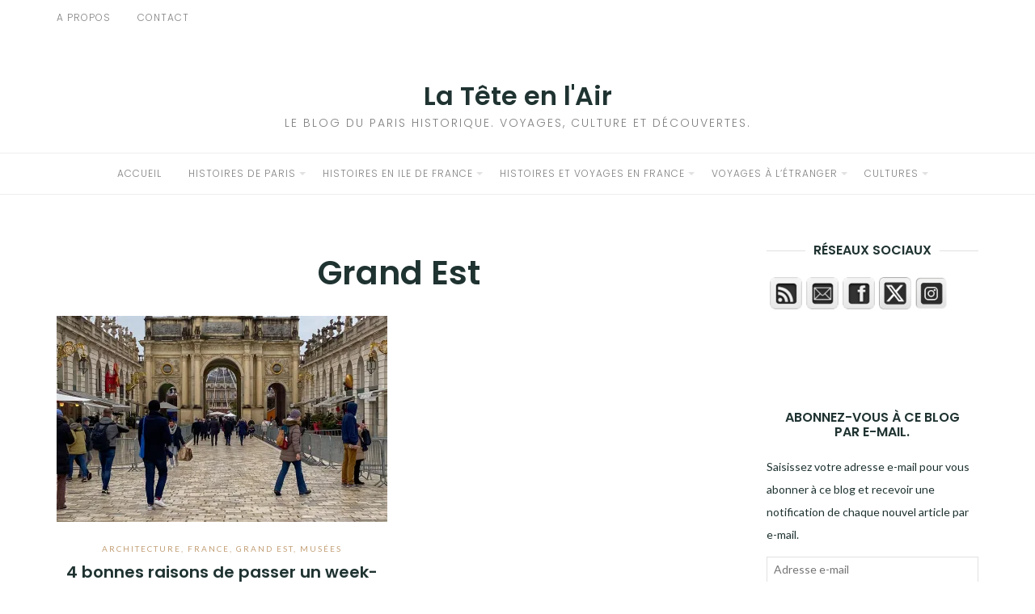

--- FILE ---
content_type: text/html; charset=UTF-8
request_url: https://lateteenlair.net/category/grand-est/
body_size: 18774
content:
<!DOCTYPE html>
<html class="no-js" lang="fr-FR">
<head>
	<meta charset="UTF-8">
	<meta http-equiv="X-UA-Compatible" content="IE=edge">
	<meta name="viewport" content="width=device-width, initial-scale=1">
	<title>Grand Est &#8211; La Tête en l&#039;Air</title>
<meta name='robots' content='max-image-preview:large' />
	<style>img:is([sizes="auto" i], [sizes^="auto," i]) { contain-intrinsic-size: 3000px 1500px }</style>
	<link rel='dns-prefetch' href='//stats.wp.com' />
<link rel='dns-prefetch' href='//fonts.googleapis.com' />
<link rel='dns-prefetch' href='//widgets.wp.com' />
<link rel='dns-prefetch' href='//s0.wp.com' />
<link rel='dns-prefetch' href='//0.gravatar.com' />
<link rel='dns-prefetch' href='//1.gravatar.com' />
<link rel='dns-prefetch' href='//2.gravatar.com' />
<link rel='dns-prefetch' href='//jetpack.wordpress.com' />
<link rel='dns-prefetch' href='//public-api.wordpress.com' />
<link rel='preconnect' href='//c0.wp.com' />
<link rel='preconnect' href='//i0.wp.com' />
<link rel="alternate" type="application/rss+xml" title="La Tête en l&#039;Air &raquo; Flux" href="https://lateteenlair.net/feed/" />
<link rel="alternate" type="application/rss+xml" title="La Tête en l&#039;Air &raquo; Flux des commentaires" href="https://lateteenlair.net/comments/feed/" />
<link rel="alternate" type="application/rss+xml" title="La Tête en l&#039;Air &raquo; Flux de la catégorie Grand Est" href="https://lateteenlair.net/category/grand-est/feed/" />
<script type="text/javascript">
/* <![CDATA[ */
window._wpemojiSettings = {"baseUrl":"https:\/\/s.w.org\/images\/core\/emoji\/15.0.3\/72x72\/","ext":".png","svgUrl":"https:\/\/s.w.org\/images\/core\/emoji\/15.0.3\/svg\/","svgExt":".svg","source":{"concatemoji":"https:\/\/lateteenlair.net\/wp-includes\/js\/wp-emoji-release.min.js?ver=6.7.4"}};
/*! This file is auto-generated */
!function(i,n){var o,s,e;function c(e){try{var t={supportTests:e,timestamp:(new Date).valueOf()};sessionStorage.setItem(o,JSON.stringify(t))}catch(e){}}function p(e,t,n){e.clearRect(0,0,e.canvas.width,e.canvas.height),e.fillText(t,0,0);var t=new Uint32Array(e.getImageData(0,0,e.canvas.width,e.canvas.height).data),r=(e.clearRect(0,0,e.canvas.width,e.canvas.height),e.fillText(n,0,0),new Uint32Array(e.getImageData(0,0,e.canvas.width,e.canvas.height).data));return t.every(function(e,t){return e===r[t]})}function u(e,t,n){switch(t){case"flag":return n(e,"\ud83c\udff3\ufe0f\u200d\u26a7\ufe0f","\ud83c\udff3\ufe0f\u200b\u26a7\ufe0f")?!1:!n(e,"\ud83c\uddfa\ud83c\uddf3","\ud83c\uddfa\u200b\ud83c\uddf3")&&!n(e,"\ud83c\udff4\udb40\udc67\udb40\udc62\udb40\udc65\udb40\udc6e\udb40\udc67\udb40\udc7f","\ud83c\udff4\u200b\udb40\udc67\u200b\udb40\udc62\u200b\udb40\udc65\u200b\udb40\udc6e\u200b\udb40\udc67\u200b\udb40\udc7f");case"emoji":return!n(e,"\ud83d\udc26\u200d\u2b1b","\ud83d\udc26\u200b\u2b1b")}return!1}function f(e,t,n){var r="undefined"!=typeof WorkerGlobalScope&&self instanceof WorkerGlobalScope?new OffscreenCanvas(300,150):i.createElement("canvas"),a=r.getContext("2d",{willReadFrequently:!0}),o=(a.textBaseline="top",a.font="600 32px Arial",{});return e.forEach(function(e){o[e]=t(a,e,n)}),o}function t(e){var t=i.createElement("script");t.src=e,t.defer=!0,i.head.appendChild(t)}"undefined"!=typeof Promise&&(o="wpEmojiSettingsSupports",s=["flag","emoji"],n.supports={everything:!0,everythingExceptFlag:!0},e=new Promise(function(e){i.addEventListener("DOMContentLoaded",e,{once:!0})}),new Promise(function(t){var n=function(){try{var e=JSON.parse(sessionStorage.getItem(o));if("object"==typeof e&&"number"==typeof e.timestamp&&(new Date).valueOf()<e.timestamp+604800&&"object"==typeof e.supportTests)return e.supportTests}catch(e){}return null}();if(!n){if("undefined"!=typeof Worker&&"undefined"!=typeof OffscreenCanvas&&"undefined"!=typeof URL&&URL.createObjectURL&&"undefined"!=typeof Blob)try{var e="postMessage("+f.toString()+"("+[JSON.stringify(s),u.toString(),p.toString()].join(",")+"));",r=new Blob([e],{type:"text/javascript"}),a=new Worker(URL.createObjectURL(r),{name:"wpTestEmojiSupports"});return void(a.onmessage=function(e){c(n=e.data),a.terminate(),t(n)})}catch(e){}c(n=f(s,u,p))}t(n)}).then(function(e){for(var t in e)n.supports[t]=e[t],n.supports.everything=n.supports.everything&&n.supports[t],"flag"!==t&&(n.supports.everythingExceptFlag=n.supports.everythingExceptFlag&&n.supports[t]);n.supports.everythingExceptFlag=n.supports.everythingExceptFlag&&!n.supports.flag,n.DOMReady=!1,n.readyCallback=function(){n.DOMReady=!0}}).then(function(){return e}).then(function(){var e;n.supports.everything||(n.readyCallback(),(e=n.source||{}).concatemoji?t(e.concatemoji):e.wpemoji&&e.twemoji&&(t(e.twemoji),t(e.wpemoji)))}))}((window,document),window._wpemojiSettings);
/* ]]> */
</script>
<style id='wp-emoji-styles-inline-css' type='text/css'>

	img.wp-smiley, img.emoji {
		display: inline !important;
		border: none !important;
		box-shadow: none !important;
		height: 1em !important;
		width: 1em !important;
		margin: 0 0.07em !important;
		vertical-align: -0.1em !important;
		background: none !important;
		padding: 0 !important;
	}
</style>
<link rel='stylesheet' id='wp-block-library-css' href='https://c0.wp.com/c/6.7.4/wp-includes/css/dist/block-library/style.min.css' type='text/css' media='all' />
<style id='ce4wp-subscribe-style-inline-css' type='text/css'>
.wp-block-ce4wp-subscribe{max-width:840px;margin:0 auto}.wp-block-ce4wp-subscribe .title{margin-bottom:0}.wp-block-ce4wp-subscribe .subTitle{margin-top:0;font-size:0.8em}.wp-block-ce4wp-subscribe .disclaimer{margin-top:5px;font-size:0.8em}.wp-block-ce4wp-subscribe .disclaimer .disclaimer-label{margin-left:10px}.wp-block-ce4wp-subscribe .inputBlock{width:100%;margin-bottom:10px}.wp-block-ce4wp-subscribe .inputBlock input{width:100%}.wp-block-ce4wp-subscribe .inputBlock label{display:inline-block}.wp-block-ce4wp-subscribe .submit-button{margin-top:25px;display:block}.wp-block-ce4wp-subscribe .required-text{display:inline-block;margin:0;padding:0;margin-left:0.3em}.wp-block-ce4wp-subscribe .onSubmission{height:0;max-width:840px;margin:0 auto}.wp-block-ce4wp-subscribe .firstNameSummary .lastNameSummary{text-transform:capitalize}.wp-block-ce4wp-subscribe .ce4wp-inline-notification{display:flex;flex-direction:row;align-items:center;padding:13px 10px;width:100%;height:40px;border-style:solid;border-color:orange;border-width:1px;border-left-width:4px;border-radius:3px;background:rgba(255,133,15,0.1);flex:none;order:0;flex-grow:1;margin:0px 0px}.wp-block-ce4wp-subscribe .ce4wp-inline-warning-text{font-style:normal;font-weight:normal;font-size:16px;line-height:20px;display:flex;align-items:center;color:#571600;margin-left:9px}.wp-block-ce4wp-subscribe .ce4wp-inline-warning-icon{color:orange}.wp-block-ce4wp-subscribe .ce4wp-inline-warning-arrow{color:#571600;margin-left:auto}.wp-block-ce4wp-subscribe .ce4wp-banner-clickable{cursor:pointer}.ce4wp-link{cursor:pointer}

.no-flex{display:block}.sub-header{margin-bottom:1em}


</style>
<link rel='stylesheet' id='mediaelement-css' href='https://c0.wp.com/c/6.7.4/wp-includes/js/mediaelement/mediaelementplayer-legacy.min.css' type='text/css' media='all' />
<link rel='stylesheet' id='wp-mediaelement-css' href='https://c0.wp.com/c/6.7.4/wp-includes/js/mediaelement/wp-mediaelement.min.css' type='text/css' media='all' />
<style id='jetpack-sharing-buttons-style-inline-css' type='text/css'>
.jetpack-sharing-buttons__services-list{display:flex;flex-direction:row;flex-wrap:wrap;gap:0;list-style-type:none;margin:5px;padding:0}.jetpack-sharing-buttons__services-list.has-small-icon-size{font-size:12px}.jetpack-sharing-buttons__services-list.has-normal-icon-size{font-size:16px}.jetpack-sharing-buttons__services-list.has-large-icon-size{font-size:24px}.jetpack-sharing-buttons__services-list.has-huge-icon-size{font-size:36px}@media print{.jetpack-sharing-buttons__services-list{display:none!important}}.editor-styles-wrapper .wp-block-jetpack-sharing-buttons{gap:0;padding-inline-start:0}ul.jetpack-sharing-buttons__services-list.has-background{padding:1.25em 2.375em}
</style>
<style id='classic-theme-styles-inline-css' type='text/css'>
/*! This file is auto-generated */
.wp-block-button__link{color:#fff;background-color:#32373c;border-radius:9999px;box-shadow:none;text-decoration:none;padding:calc(.667em + 2px) calc(1.333em + 2px);font-size:1.125em}.wp-block-file__button{background:#32373c;color:#fff;text-decoration:none}
</style>
<style id='global-styles-inline-css' type='text/css'>
:root{--wp--preset--aspect-ratio--square: 1;--wp--preset--aspect-ratio--4-3: 4/3;--wp--preset--aspect-ratio--3-4: 3/4;--wp--preset--aspect-ratio--3-2: 3/2;--wp--preset--aspect-ratio--2-3: 2/3;--wp--preset--aspect-ratio--16-9: 16/9;--wp--preset--aspect-ratio--9-16: 9/16;--wp--preset--color--black: #000000;--wp--preset--color--cyan-bluish-gray: #abb8c3;--wp--preset--color--white: #ffffff;--wp--preset--color--pale-pink: #f78da7;--wp--preset--color--vivid-red: #cf2e2e;--wp--preset--color--luminous-vivid-orange: #ff6900;--wp--preset--color--luminous-vivid-amber: #fcb900;--wp--preset--color--light-green-cyan: #7bdcb5;--wp--preset--color--vivid-green-cyan: #00d084;--wp--preset--color--pale-cyan-blue: #8ed1fc;--wp--preset--color--vivid-cyan-blue: #0693e3;--wp--preset--color--vivid-purple: #9b51e0;--wp--preset--gradient--vivid-cyan-blue-to-vivid-purple: linear-gradient(135deg,rgba(6,147,227,1) 0%,rgb(155,81,224) 100%);--wp--preset--gradient--light-green-cyan-to-vivid-green-cyan: linear-gradient(135deg,rgb(122,220,180) 0%,rgb(0,208,130) 100%);--wp--preset--gradient--luminous-vivid-amber-to-luminous-vivid-orange: linear-gradient(135deg,rgba(252,185,0,1) 0%,rgba(255,105,0,1) 100%);--wp--preset--gradient--luminous-vivid-orange-to-vivid-red: linear-gradient(135deg,rgba(255,105,0,1) 0%,rgb(207,46,46) 100%);--wp--preset--gradient--very-light-gray-to-cyan-bluish-gray: linear-gradient(135deg,rgb(238,238,238) 0%,rgb(169,184,195) 100%);--wp--preset--gradient--cool-to-warm-spectrum: linear-gradient(135deg,rgb(74,234,220) 0%,rgb(151,120,209) 20%,rgb(207,42,186) 40%,rgb(238,44,130) 60%,rgb(251,105,98) 80%,rgb(254,248,76) 100%);--wp--preset--gradient--blush-light-purple: linear-gradient(135deg,rgb(255,206,236) 0%,rgb(152,150,240) 100%);--wp--preset--gradient--blush-bordeaux: linear-gradient(135deg,rgb(254,205,165) 0%,rgb(254,45,45) 50%,rgb(107,0,62) 100%);--wp--preset--gradient--luminous-dusk: linear-gradient(135deg,rgb(255,203,112) 0%,rgb(199,81,192) 50%,rgb(65,88,208) 100%);--wp--preset--gradient--pale-ocean: linear-gradient(135deg,rgb(255,245,203) 0%,rgb(182,227,212) 50%,rgb(51,167,181) 100%);--wp--preset--gradient--electric-grass: linear-gradient(135deg,rgb(202,248,128) 0%,rgb(113,206,126) 100%);--wp--preset--gradient--midnight: linear-gradient(135deg,rgb(2,3,129) 0%,rgb(40,116,252) 100%);--wp--preset--font-size--small: 13px;--wp--preset--font-size--medium: 20px;--wp--preset--font-size--large: 36px;--wp--preset--font-size--x-large: 42px;--wp--preset--spacing--20: 0.44rem;--wp--preset--spacing--30: 0.67rem;--wp--preset--spacing--40: 1rem;--wp--preset--spacing--50: 1.5rem;--wp--preset--spacing--60: 2.25rem;--wp--preset--spacing--70: 3.38rem;--wp--preset--spacing--80: 5.06rem;--wp--preset--shadow--natural: 6px 6px 9px rgba(0, 0, 0, 0.2);--wp--preset--shadow--deep: 12px 12px 50px rgba(0, 0, 0, 0.4);--wp--preset--shadow--sharp: 6px 6px 0px rgba(0, 0, 0, 0.2);--wp--preset--shadow--outlined: 6px 6px 0px -3px rgba(255, 255, 255, 1), 6px 6px rgba(0, 0, 0, 1);--wp--preset--shadow--crisp: 6px 6px 0px rgba(0, 0, 0, 1);}:where(.is-layout-flex){gap: 0.5em;}:where(.is-layout-grid){gap: 0.5em;}body .is-layout-flex{display: flex;}.is-layout-flex{flex-wrap: wrap;align-items: center;}.is-layout-flex > :is(*, div){margin: 0;}body .is-layout-grid{display: grid;}.is-layout-grid > :is(*, div){margin: 0;}:where(.wp-block-columns.is-layout-flex){gap: 2em;}:where(.wp-block-columns.is-layout-grid){gap: 2em;}:where(.wp-block-post-template.is-layout-flex){gap: 1.25em;}:where(.wp-block-post-template.is-layout-grid){gap: 1.25em;}.has-black-color{color: var(--wp--preset--color--black) !important;}.has-cyan-bluish-gray-color{color: var(--wp--preset--color--cyan-bluish-gray) !important;}.has-white-color{color: var(--wp--preset--color--white) !important;}.has-pale-pink-color{color: var(--wp--preset--color--pale-pink) !important;}.has-vivid-red-color{color: var(--wp--preset--color--vivid-red) !important;}.has-luminous-vivid-orange-color{color: var(--wp--preset--color--luminous-vivid-orange) !important;}.has-luminous-vivid-amber-color{color: var(--wp--preset--color--luminous-vivid-amber) !important;}.has-light-green-cyan-color{color: var(--wp--preset--color--light-green-cyan) !important;}.has-vivid-green-cyan-color{color: var(--wp--preset--color--vivid-green-cyan) !important;}.has-pale-cyan-blue-color{color: var(--wp--preset--color--pale-cyan-blue) !important;}.has-vivid-cyan-blue-color{color: var(--wp--preset--color--vivid-cyan-blue) !important;}.has-vivid-purple-color{color: var(--wp--preset--color--vivid-purple) !important;}.has-black-background-color{background-color: var(--wp--preset--color--black) !important;}.has-cyan-bluish-gray-background-color{background-color: var(--wp--preset--color--cyan-bluish-gray) !important;}.has-white-background-color{background-color: var(--wp--preset--color--white) !important;}.has-pale-pink-background-color{background-color: var(--wp--preset--color--pale-pink) !important;}.has-vivid-red-background-color{background-color: var(--wp--preset--color--vivid-red) !important;}.has-luminous-vivid-orange-background-color{background-color: var(--wp--preset--color--luminous-vivid-orange) !important;}.has-luminous-vivid-amber-background-color{background-color: var(--wp--preset--color--luminous-vivid-amber) !important;}.has-light-green-cyan-background-color{background-color: var(--wp--preset--color--light-green-cyan) !important;}.has-vivid-green-cyan-background-color{background-color: var(--wp--preset--color--vivid-green-cyan) !important;}.has-pale-cyan-blue-background-color{background-color: var(--wp--preset--color--pale-cyan-blue) !important;}.has-vivid-cyan-blue-background-color{background-color: var(--wp--preset--color--vivid-cyan-blue) !important;}.has-vivid-purple-background-color{background-color: var(--wp--preset--color--vivid-purple) !important;}.has-black-border-color{border-color: var(--wp--preset--color--black) !important;}.has-cyan-bluish-gray-border-color{border-color: var(--wp--preset--color--cyan-bluish-gray) !important;}.has-white-border-color{border-color: var(--wp--preset--color--white) !important;}.has-pale-pink-border-color{border-color: var(--wp--preset--color--pale-pink) !important;}.has-vivid-red-border-color{border-color: var(--wp--preset--color--vivid-red) !important;}.has-luminous-vivid-orange-border-color{border-color: var(--wp--preset--color--luminous-vivid-orange) !important;}.has-luminous-vivid-amber-border-color{border-color: var(--wp--preset--color--luminous-vivid-amber) !important;}.has-light-green-cyan-border-color{border-color: var(--wp--preset--color--light-green-cyan) !important;}.has-vivid-green-cyan-border-color{border-color: var(--wp--preset--color--vivid-green-cyan) !important;}.has-pale-cyan-blue-border-color{border-color: var(--wp--preset--color--pale-cyan-blue) !important;}.has-vivid-cyan-blue-border-color{border-color: var(--wp--preset--color--vivid-cyan-blue) !important;}.has-vivid-purple-border-color{border-color: var(--wp--preset--color--vivid-purple) !important;}.has-vivid-cyan-blue-to-vivid-purple-gradient-background{background: var(--wp--preset--gradient--vivid-cyan-blue-to-vivid-purple) !important;}.has-light-green-cyan-to-vivid-green-cyan-gradient-background{background: var(--wp--preset--gradient--light-green-cyan-to-vivid-green-cyan) !important;}.has-luminous-vivid-amber-to-luminous-vivid-orange-gradient-background{background: var(--wp--preset--gradient--luminous-vivid-amber-to-luminous-vivid-orange) !important;}.has-luminous-vivid-orange-to-vivid-red-gradient-background{background: var(--wp--preset--gradient--luminous-vivid-orange-to-vivid-red) !important;}.has-very-light-gray-to-cyan-bluish-gray-gradient-background{background: var(--wp--preset--gradient--very-light-gray-to-cyan-bluish-gray) !important;}.has-cool-to-warm-spectrum-gradient-background{background: var(--wp--preset--gradient--cool-to-warm-spectrum) !important;}.has-blush-light-purple-gradient-background{background: var(--wp--preset--gradient--blush-light-purple) !important;}.has-blush-bordeaux-gradient-background{background: var(--wp--preset--gradient--blush-bordeaux) !important;}.has-luminous-dusk-gradient-background{background: var(--wp--preset--gradient--luminous-dusk) !important;}.has-pale-ocean-gradient-background{background: var(--wp--preset--gradient--pale-ocean) !important;}.has-electric-grass-gradient-background{background: var(--wp--preset--gradient--electric-grass) !important;}.has-midnight-gradient-background{background: var(--wp--preset--gradient--midnight) !important;}.has-small-font-size{font-size: var(--wp--preset--font-size--small) !important;}.has-medium-font-size{font-size: var(--wp--preset--font-size--medium) !important;}.has-large-font-size{font-size: var(--wp--preset--font-size--large) !important;}.has-x-large-font-size{font-size: var(--wp--preset--font-size--x-large) !important;}
:where(.wp-block-post-template.is-layout-flex){gap: 1.25em;}:where(.wp-block-post-template.is-layout-grid){gap: 1.25em;}
:where(.wp-block-columns.is-layout-flex){gap: 2em;}:where(.wp-block-columns.is-layout-grid){gap: 2em;}
:root :where(.wp-block-pullquote){font-size: 1.5em;line-height: 1.6;}
</style>
<link rel='stylesheet' id='contact-form-7-css' href='https://lateteenlair.net/wp-content/plugins/contact-form-7/includes/css/styles.css?ver=5.7.5.1' type='text/css' media='all' />
<link rel='stylesheet' id='SFSImainCss-css' href='https://lateteenlair.net/wp-content/plugins/ultimate-social-media-icons/css/sfsi-style.css?ver=2.9.4' type='text/css' media='all' />
<link rel='stylesheet' id='eightydays-fonts-css' href='https://fonts.googleapis.com/css?family=Lato%3A400%2C700%2C400italic%2C700italic%7CPoppins%3A300%2C600&#038;ver=6.7.4#038;subset=latin%2Clatin-ext' type='text/css' media='all' />
<link rel='stylesheet' id='bootstrap-css' href='https://lateteenlair.net/wp-content/themes/eightydays-lite/css/bootstrap.css?ver=3.3.5' type='text/css' media='all' />
<link rel='stylesheet' id='eightydays-lite-css' href='https://lateteenlair.net/wp-content/themes/eightydays-lite/style.css?ver=6.7.4' type='text/css' media='all' />
<link rel='stylesheet' id='jetpack_likes-css' href='https://c0.wp.com/p/jetpack/14.1/modules/likes/style.css' type='text/css' media='all' />
<link rel='stylesheet' id='jetpack-subscriptions-css' href='https://c0.wp.com/p/jetpack/14.1/modules/subscriptions/subscriptions.css' type='text/css' media='all' />
<link rel='stylesheet' id='sharedaddy-css' href='https://c0.wp.com/p/jetpack/14.1/modules/sharedaddy/sharing.css' type='text/css' media='all' />
<link rel='stylesheet' id='social-logos-css' href='https://c0.wp.com/p/jetpack/14.1/_inc/social-logos/social-logos.min.css' type='text/css' media='all' />
<script type="text/javascript" src="https://c0.wp.com/c/6.7.4/wp-includes/js/jquery/jquery.min.js" id="jquery-core-js"></script>
<script type="text/javascript" src="https://c0.wp.com/c/6.7.4/wp-includes/js/jquery/jquery-migrate.min.js" id="jquery-migrate-js"></script>
<link rel="https://api.w.org/" href="https://lateteenlair.net/wp-json/" /><link rel="alternate" title="JSON" type="application/json" href="https://lateteenlair.net/wp-json/wp/v2/categories/844" /><link rel="EditURI" type="application/rsd+xml" title="RSD" href="https://lateteenlair.net/xmlrpc.php?rsd" />
<meta name="generator" content="WordPress 6.7.4" />
<meta name="follow.[base64]" content="j5SjpwPr8339Abg63HEX"/><meta property="og:image:secure_url" content="https://lateteenlair.net/wp-content/uploads/2022/02/IMG_5040-scaled.jpg" data-id="sfsi"><meta property="twitter:card" content="summary_large_image" data-id="sfsi"><meta property="twitter:image" content="https://lateteenlair.net/wp-content/uploads/2022/02/IMG_5040-scaled.jpg" data-id="sfsi"><meta property="og:image:type" content="image/jpeg" data-id="sfsi" /><meta property="og:image:width" content="1869" data-id="sfsi" /><meta property="og:image:height" content="2560" data-id="sfsi" /><meta property="og:url" content="https://lateteenlair.net/4-bonnes-raisons-de-passer-un-week-end-a-nancy/" data-id="sfsi" /><meta property="og:description" content="
A seulement 1h40 de Paris, la ville de Nancy a de nombreuses choses à offrir. Riche d’une histoire et d’un folklore indéniables, la préfecture lorraine saura vous convaincre grâce à son architecture et sa gastronomie. Je vous donne 4 bonnes raisons d’aller visiter cette ville incontournable de l’est français.







Pour son histoire&nbsp;



Au XIème siècle, le duc de Lorraine, Gérard d’Alsace, décide de créer une étape entre Metz et Saint-Nicolas-de-Port. Malgré les difficultés naturelles (une cuvette à la merci des crues et des marécages), il fait construire un bourg fortifié. Nancy est née.&nbsp;Plus tard, lors de la bataille de Nancy en 1477, Charles le Téméraire, duc de Bourgogne, qui espère annexer le duché pour accéder plus facilement à ses terres flamandes, meurt face au duc de Lorraine René II. Ce dernier bâtit le palais ducal et fait ériger plusieurs édifices religieux de renom.La localisation stratégique entre le royaume de France et le Saint Empire Germanique, ainsi que les Flandres et l’Italie, assure une prospérité au duché de Lorraine et sa capitale, Nancy.



Palais Ducal © La Tête en l’Air



Plus tard, en 1738, l’ancien roi déchu de Pologne, Stanislas Leszczynski, par ailleurs père de Marie Leszczynska, femme de Louis XV, reçoit en viager le duché de Lorraine. En plein cœur du siècle des Lumières, ce dernier va s’appliquer à faire de Nancy un centre culturel et mondain. Il construit pour l’occasion la superbe place Royale, qui prendra ensuite son nom.La mort de Stanislas marque la fin du duché de Lorraine, qui revient à la Couronne de France en 1766. Nancy perd son statut de capitale.



Des visites guidées sont organisées régulièrement par l’Office de Tourisme de Nancy.



Porte de la Craffe © La Tête en l’Air



Pour le folklore autour de Saint-Nicolas



Ce personnage légendaire, inspiré des évêques lyciens (turques) Nicolas de Myre et Nicolas de Sion, et ancêtre du Père Noël, est célèbre pour avoir ressuscité 3 enfants, tués par un boucher, qui les avait découpés en petits morceaux et placés dans son saloir pour en faire du petit salé. Depuis, Saint Nicolas est réputé récompenser les enfants pour leurs bons comportements et leur offre des friandises.



Représentation de Saint Nicolas



Au Xème siècle, une relique (une phalange) du saint est transféré depuis Bari, en Italie, vers le duché de Lorraine et on construit une basilique dédiée au saint à Saint-Nicolas-de-Port. Il est alors vénéré et très souvent invoqué, notamment par le duc Henri II la veille de la bataille de Nancy. Cette victoire place définitivement Saint-Nicolas comme saint patron de la Lorraine.



Depuis, chaque année, la Saint-Nicolas est une fête attendue par tous les enfants (et les plus grands) lorrains. Pendant un week-end, la ville de Nancy s’illumine aux lumières du défilé de Saint-Nicolas et des animations présentes autour de la place Stanislas, qui restent tout le mois de décembre.



Façade de la basilique Sainte-Epvre © La Tête en l’Air



Pour sa culture et son architecture



S’il n’y avait qu’un incontournable, ce serait la place Stanislas. En reliant deux quartiers autrefois indépendants, elle pose son originalité dans ses proportions, son aménagement dans l’urbanisme et son architecture classique et baroque. Elle est d’ailleurs inscrite au patrimoine mondial de l’UNESCO.



place Stanislas © La Tête en l’Air



En plus de l’ensemble Stanislas, regroupant les places Stanislas, de la Carrière et d’Alliance, reliées par un imposant arc de Triomphe, et de ses nombreux édifices médiévaux, la ville de Nancy est aussi réputée pour être le centre d’une école qui porte son nom. De nombreux édifices de type Art Nouveau sont à découvrir et visiter dans la ville, tels la villa Majorelle, les maisons du parc de Saurupt ou le quartier des Affaires dans le centre.



Villa Majorelle © Damien Boyer / Wikipédia



En plus de visiter le musée de l’Ecole de Nancy ou le Palais des Ducs de Lorraine, le musée des Beaux-Arts permet de découvrir un riche panorama de l’histoire de l’art européen, ainsi qu’un important fonds de la manufacture Daum. Vous pourrez découvrir dans les sous-sols les vestiges des fortifications médiévales de la ville. Ne manquez (absolument) pas l’œuvre de Yayoï Kusama, Infinity Mirror Room Fireflies on Water&nbsp;!



Yayoï Kusama © La Tête en l’Air



Pour sa gastronomie



Comme toute région française qui se respecte, Nancy possède une riche gastronomie, héritée de sa position centrale dans le commerce européen des siècles passés. Les douceurs sucrées tiennent le haut du pavé : pains d’épices, bergamotes, macarons, babas au rhum, spécialités à la mirabelle, chardons lorrains… Il y a des sucreries pour tous les goûts.La Maison des Sœurs Macarons, proche de la place Stanislas, est le parfait endroit pour les découvrir. Attention, vous ne partirez pas les mains vides !



Grilles de la place Stanislas © La Tête en l’Air



Côté salé, la région n’est pas en reste avec ses quiches et autres flammenkueches, pâtés lorrains, porcelets et jambonneaux braisés et son râpé de pommes de terre. Arrosés d’une bonne bière lorraine et de vins de Moselle, vous vous régalerez&nbsp;! Dans le quartier de la Ville-Vieille, arrêtez-vous manger chez les Frères Marchand. En plus d’être restaurateurs, ils sont fromagers depuis 6 générations. De quoi, vous rassasiez avant de repartir battre le pavé. Dans un registre plus carné, le restaurant Polmard est un incontournable pour nombre de nancéens.



Je remercie la Ville de Nancy et l’agence Heymann Associés pour leur invitation. Je garde toute ma liberté éditoriale, comme d’habitude !



Hôtel de Ville © La Tête en l’Air
" data-id="sfsi" /><meta property="og:title" content="4 bonnes raisons de passer un week-end à Nancy" data-id="sfsi" />	<style>img#wpstats{display:none}</style>
			<script>document.documentElement.className = document.documentElement.className.replace( 'no-js', 'js' );</script>
	
<!-- Jetpack Open Graph Tags -->
<meta property="og:type" content="website" />
<meta property="og:title" content="Grand Est &#8211; La Tête en l&#039;Air" />
<meta property="og:url" content="https://lateteenlair.net/category/grand-est/" />
<meta property="og:site_name" content="La Tête en l&#039;Air" />
<meta property="og:image" content="https://i0.wp.com/lateteenlair.net/wp-content/uploads/2020/12/cropped-paris-3465434_1280-1.png?fit=512%2C512&#038;ssl=1" />
<meta property="og:image:width" content="512" />
<meta property="og:image:height" content="512" />
<meta property="og:image:alt" content="" />
<meta property="og:locale" content="fr_FR" />

<!-- End Jetpack Open Graph Tags -->
<link rel="icon" href="https://i0.wp.com/lateteenlair.net/wp-content/uploads/2020/12/cropped-paris-3465434_1280-1.png?fit=32%2C32&#038;ssl=1" sizes="32x32" />
<link rel="icon" href="https://i0.wp.com/lateteenlair.net/wp-content/uploads/2020/12/cropped-paris-3465434_1280-1.png?fit=192%2C192&#038;ssl=1" sizes="192x192" />
<link rel="apple-touch-icon" href="https://i0.wp.com/lateteenlair.net/wp-content/uploads/2020/12/cropped-paris-3465434_1280-1.png?fit=180%2C180&#038;ssl=1" />
<meta name="msapplication-TileImage" content="https://i0.wp.com/lateteenlair.net/wp-content/uploads/2020/12/cropped-paris-3465434_1280-1.png?fit=270%2C270&#038;ssl=1" />
</head>

<body class="archive category category-grand-est category-844 sfsi_actvite_theme_cubes" itemscope="itemscope" itemtype="http://schema.org/WebPage">
<div id="page" class="site">
	<span
		class="page-overlay"
		role="button"
		tabindex="-1"
			></span>
	<a class="skip-link screen-reader-text" href="#content">Aller au contenu</a>

	<div class="top-bar">
		<div class="container">
			<div class="top-bar-left pull-left">
									<nav id="top-bar-left-navigation" class="top-bar-navigation">
						<ul id="top-bar-left-menu" class="top-bar-menu nav-menu"><li id="menu-item-173" class="menu-item menu-item-type-post_type menu-item-object-page menu-item-173"><a href="https://lateteenlair.net/quand-jetais-gosse/">A Propos</a></li>
<li id="menu-item-99" class="menu-item menu-item-type-post_type menu-item-object-page menu-item-99"><a href="https://lateteenlair.net/contact/">Contact</a></li>
</ul>					</nav>
				
									<button
						id="sidebar-toggle" class="sidebar-toggle"
											><span></span>
					</button>
							</div>

			<div class="top-bar-right pull-right text-right">
							</div>
		</div>
	</div><!-- .top-bar -->

	<header id="masthead" class="site-header" itemscope="itemscope" itemtype="http://schema.org/WPHeader">
		<div class="site-branding text-center">
												<div class="site-title">
						<a href="https://lateteenlair.net/" rel="home">La Tête en l&#039;Air</a>
					</div>
														<div class="site-description">Le blog du Paris historique. Voyages, Culture et découvertes.</div>
					</div>
					<nav id="site-navigation" class="main-navigation">
				<div class="container"><ul id="primary-menu" class="primary-menu text-center"><li id="menu-item-58" class="menu-item menu-item-type-custom menu-item-object-custom menu-item-home menu-item-58"><a href="http://lateteenlair.net">Accueil</a></li>
<li id="menu-item-59" class="menu-item menu-item-type-post_type menu-item-object-page menu-item-has-children menu-item-59"><a href="https://lateteenlair.net/histoires-de-paris/">Histoires de Paris</a>
<ul class="sub-menu">
	<li id="menu-item-207" class="menu-item menu-item-type-taxonomy menu-item-object-category menu-item-207"><a href="https://lateteenlair.net/category/metropolitain/">Métropolitain</a></li>
	<li id="menu-item-225" class="menu-item menu-item-type-taxonomy menu-item-object-category menu-item-225"><a href="https://lateteenlair.net/category/paris/1er-arrondissement/">1er Arrondissement</a></li>
	<li id="menu-item-227" class="menu-item menu-item-type-taxonomy menu-item-object-category menu-item-227"><a href="https://lateteenlair.net/category/paris/2eme-arrondissement/">2ème Arrondissement</a></li>
	<li id="menu-item-228" class="menu-item menu-item-type-taxonomy menu-item-object-category menu-item-228"><a href="https://lateteenlair.net/category/paris/3eme-arrondissement/">3ème Arrondissement</a></li>
	<li id="menu-item-229" class="menu-item menu-item-type-taxonomy menu-item-object-category menu-item-229"><a href="https://lateteenlair.net/category/paris/4eme-arrondissement/">4ème Arrondissement</a></li>
	<li id="menu-item-230" class="menu-item menu-item-type-taxonomy menu-item-object-category menu-item-230"><a href="https://lateteenlair.net/category/paris/5eme-arrondissement/">5ème Arrondissement</a></li>
	<li id="menu-item-231" class="menu-item menu-item-type-taxonomy menu-item-object-category menu-item-231"><a href="https://lateteenlair.net/category/paris/6eme-arrondissement/">6ème Arrondissement</a></li>
	<li id="menu-item-232" class="menu-item menu-item-type-taxonomy menu-item-object-category menu-item-232"><a href="https://lateteenlair.net/category/paris/7eme-arrondissement/">7ème Arrondissement</a></li>
	<li id="menu-item-233" class="menu-item menu-item-type-taxonomy menu-item-object-category menu-item-233"><a href="https://lateteenlair.net/category/paris/8eme-arrondissement/">8ème Arrondissement</a></li>
	<li id="menu-item-234" class="menu-item menu-item-type-taxonomy menu-item-object-category menu-item-234"><a href="https://lateteenlair.net/category/paris/9eme-arrondissement/">9ème Arrondissement</a></li>
	<li id="menu-item-215" class="menu-item menu-item-type-taxonomy menu-item-object-category menu-item-215"><a href="https://lateteenlair.net/category/paris/10eme-arrondissement/">10ème Arrondissement</a></li>
	<li id="menu-item-216" class="menu-item menu-item-type-taxonomy menu-item-object-category menu-item-216"><a href="https://lateteenlair.net/category/paris/11eme-arrondissement/">11ème Arrondissement</a></li>
	<li id="menu-item-217" class="menu-item menu-item-type-taxonomy menu-item-object-category menu-item-217"><a href="https://lateteenlair.net/category/paris/12eme-arrondissement/">12ème Arrondissement</a></li>
	<li id="menu-item-218" class="menu-item menu-item-type-taxonomy menu-item-object-category menu-item-218"><a href="https://lateteenlair.net/category/paris/13eme-arrondissement/">13ème Arrondissement</a></li>
	<li id="menu-item-219" class="menu-item menu-item-type-taxonomy menu-item-object-category menu-item-219"><a href="https://lateteenlair.net/category/paris/14eme-arrondissement/">14ème Arrondissement</a></li>
	<li id="menu-item-220" class="menu-item menu-item-type-taxonomy menu-item-object-category menu-item-220"><a href="https://lateteenlair.net/category/paris/15eme-arrondissement/">15ème Arrondissement</a></li>
	<li id="menu-item-221" class="menu-item menu-item-type-taxonomy menu-item-object-category menu-item-221"><a href="https://lateteenlair.net/category/paris/16eme-arrondissement/">16ème Arrondissement</a></li>
	<li id="menu-item-222" class="menu-item menu-item-type-taxonomy menu-item-object-category menu-item-222"><a href="https://lateteenlair.net/category/paris/17eme-arrondissement/">17ème Arrondissement</a></li>
	<li id="menu-item-223" class="menu-item menu-item-type-taxonomy menu-item-object-category menu-item-223"><a href="https://lateteenlair.net/category/paris/18eme-arrondissement/">18ème Arrondissement</a></li>
	<li id="menu-item-224" class="menu-item menu-item-type-taxonomy menu-item-object-category menu-item-224"><a href="https://lateteenlair.net/category/paris/19eme-arrondissement/">19ème Arrondissement</a></li>
	<li id="menu-item-226" class="menu-item menu-item-type-taxonomy menu-item-object-category menu-item-226"><a href="https://lateteenlair.net/category/paris/20eme-arrondissement/">20ème Arrondissement</a></li>
</ul>
</li>
<li id="menu-item-82" class="menu-item menu-item-type-post_type menu-item-object-page menu-item-has-children menu-item-82"><a href="https://lateteenlair.net/histoires-en-ile-de-france/">Histoires en Ile de France</a>
<ul class="sub-menu">
	<li id="menu-item-209" class="menu-item menu-item-type-taxonomy menu-item-object-category menu-item-209"><a href="https://lateteenlair.net/category/ile-de-france/essone/">Essonne</a></li>
	<li id="menu-item-210" class="menu-item menu-item-type-taxonomy menu-item-object-category menu-item-210"><a href="https://lateteenlair.net/category/ile-de-france/hauts-de-seine/">Hauts de Seine</a></li>
	<li id="menu-item-937" class="menu-item menu-item-type-taxonomy menu-item-object-category menu-item-937"><a href="https://lateteenlair.net/category/seine-et-marne/">Seine et Marne</a></li>
	<li id="menu-item-211" class="menu-item menu-item-type-taxonomy menu-item-object-category menu-item-211"><a href="https://lateteenlair.net/category/ile-de-france/seine-saint-denis/">Seine Saint Denis</a></li>
	<li id="menu-item-878" class="menu-item menu-item-type-taxonomy menu-item-object-category menu-item-878"><a href="https://lateteenlair.net/category/val-de-marne/">Val de Marne</a></li>
	<li id="menu-item-212" class="menu-item menu-item-type-taxonomy menu-item-object-category menu-item-212"><a href="https://lateteenlair.net/category/ile-de-france/yvelines/">Yvelines</a></li>
</ul>
</li>
<li id="menu-item-1711" class="menu-item menu-item-type-post_type menu-item-object-page current-menu-ancestor current-menu-parent current_page_parent current_page_ancestor menu-item-has-children menu-item-1711"><a href="https://lateteenlair.net/histoires-et-voyages-en-france-2/">Histoires et voyages en France</a>
<ul class="sub-menu">
	<li id="menu-item-1808" class="menu-item menu-item-type-taxonomy menu-item-object-category menu-item-1808"><a href="https://lateteenlair.net/category/bourgogne/">Bourgogne &#8211; Franche-Comté</a></li>
	<li id="menu-item-1809" class="menu-item menu-item-type-taxonomy menu-item-object-category menu-item-1809"><a href="https://lateteenlair.net/category/centre-val-de-loire/">Centre Val de Loire</a></li>
	<li id="menu-item-2195" class="menu-item menu-item-type-taxonomy menu-item-object-category current-menu-item menu-item-2195"><a href="https://lateteenlair.net/category/grand-est/" aria-current="page">Grand Est</a></li>
	<li id="menu-item-1810" class="menu-item menu-item-type-taxonomy menu-item-object-category menu-item-1810"><a href="https://lateteenlair.net/category/hauts-de-france/">Hauts de France</a></li>
	<li id="menu-item-1811" class="menu-item menu-item-type-taxonomy menu-item-object-category menu-item-1811"><a href="https://lateteenlair.net/category/normandie/">Normandie</a></li>
	<li id="menu-item-1909" class="menu-item menu-item-type-taxonomy menu-item-object-category menu-item-1909"><a href="https://lateteenlair.net/category/occitanie/">Occitanie</a></li>
	<li id="menu-item-2719" class="menu-item menu-item-type-taxonomy menu-item-object-category menu-item-2719"><a href="https://lateteenlair.net/category/pays-de-la-loire/">Pays de la Loire</a></li>
	<li id="menu-item-236" class="menu-item menu-item-type-taxonomy menu-item-object-category menu-item-236"><a href="https://lateteenlair.net/category/france/">France</a></li>
</ul>
</li>
<li id="menu-item-60" class="menu-item menu-item-type-post_type menu-item-object-page menu-item-has-children menu-item-60"><a href="https://lateteenlair.net/voyages/">Voyages à l&rsquo;étranger</a>
<ul class="sub-menu">
	<li id="menu-item-710" class="menu-item menu-item-type-taxonomy menu-item-object-category menu-item-710"><a href="https://lateteenlair.net/category/allemagne/">Allemagne</a></li>
	<li id="menu-item-381" class="menu-item menu-item-type-taxonomy menu-item-object-category menu-item-381"><a href="https://lateteenlair.net/category/autriche/">Autriche</a></li>
	<li id="menu-item-1422" class="menu-item menu-item-type-taxonomy menu-item-object-category menu-item-1422"><a href="https://lateteenlair.net/category/belgique/">Belgique</a></li>
	<li id="menu-item-1550" class="menu-item menu-item-type-taxonomy menu-item-object-category menu-item-1550"><a href="https://lateteenlair.net/category/danemark/">Danemark</a></li>
	<li id="menu-item-2809" class="menu-item menu-item-type-taxonomy menu-item-object-category menu-item-2809"><a href="https://lateteenlair.net/category/egypte/">Egypte</a></li>
	<li id="menu-item-595" class="menu-item menu-item-type-taxonomy menu-item-object-category menu-item-595"><a href="https://lateteenlair.net/category/espagne/">Espagne</a></li>
	<li id="menu-item-453" class="menu-item menu-item-type-taxonomy menu-item-object-category menu-item-453"><a href="https://lateteenlair.net/category/grece/">Grèce</a></li>
	<li id="menu-item-2071" class="menu-item menu-item-type-taxonomy menu-item-object-category menu-item-2071"><a href="https://lateteenlair.net/category/irlande/">Irlande</a></li>
	<li id="menu-item-744" class="menu-item menu-item-type-taxonomy menu-item-object-category menu-item-744"><a href="https://lateteenlair.net/category/italie/">Italie</a></li>
	<li id="menu-item-2288" class="menu-item menu-item-type-taxonomy menu-item-object-category menu-item-2288"><a href="https://lateteenlair.net/category/japon/">Japon</a></li>
	<li id="menu-item-1751" class="menu-item menu-item-type-taxonomy menu-item-object-category menu-item-1751"><a href="https://lateteenlair.net/category/jordanie/">Jordanie</a></li>
	<li id="menu-item-2542" class="menu-item menu-item-type-taxonomy menu-item-object-category menu-item-2542"><a href="https://lateteenlair.net/category/luxembourg/">Luxembourg</a></li>
	<li id="menu-item-3020" class="menu-item menu-item-type-taxonomy menu-item-object-category menu-item-3020"><a href="https://lateteenlair.net/category/pologne/">Pologne</a></li>
	<li id="menu-item-975" class="menu-item menu-item-type-taxonomy menu-item-object-category menu-item-975"><a href="https://lateteenlair.net/category/portugal/">Portugal</a></li>
	<li id="menu-item-279" class="menu-item menu-item-type-taxonomy menu-item-object-category menu-item-279"><a href="https://lateteenlair.net/category/royaume-uni/">Royaume-Uni</a></li>
	<li id="menu-item-3048" class="menu-item menu-item-type-taxonomy menu-item-object-category menu-item-3048"><a href="https://lateteenlair.net/category/slovaquie/">Slovaquie</a></li>
	<li id="menu-item-2751" class="menu-item menu-item-type-taxonomy menu-item-object-category menu-item-2751"><a href="https://lateteenlair.net/category/slovenie/">Slovénie</a></li>
	<li id="menu-item-904" class="menu-item menu-item-type-taxonomy menu-item-object-category menu-item-904"><a href="https://lateteenlair.net/category/suisse/">Suisse</a></li>
	<li id="menu-item-2920" class="menu-item menu-item-type-taxonomy menu-item-object-category menu-item-2920"><a href="https://lateteenlair.net/category/vietnam/">Vietnam</a></li>
</ul>
</li>
<li id="menu-item-61" class="menu-item menu-item-type-post_type menu-item-object-page menu-item-has-children menu-item-61"><a href="https://lateteenlair.net/culture-a-paris/">Cultures</a>
<ul class="sub-menu">
	<li id="menu-item-422" class="menu-item menu-item-type-taxonomy menu-item-object-category menu-item-422"><a href="https://lateteenlair.net/category/architecture/">Architecture</a></li>
	<li id="menu-item-1192" class="menu-item menu-item-type-taxonomy menu-item-object-category menu-item-1192"><a href="https://lateteenlair.net/category/expositions/">Expositions</a></li>
	<li id="menu-item-424" class="menu-item menu-item-type-taxonomy menu-item-object-category menu-item-424"><a href="https://lateteenlair.net/category/musees/">Musées</a></li>
</ul>
</li>
</ul></div>			</nav><!-- #site-navigation -->
			</header><!-- #masthead -->

	<div class="container">
		<main id="main" class="site-main">

	<div class="row">
		<div class="col-md-9">

							<header class="page-header">
					<h1 class="page-title">Grand Est</h1>				</header><!-- .page-header -->
			
			
				<div class="row" id="content">

					
<article id="post-2181" class="post-2181 post type-post status-publish format-standard has-post-thumbnail hentry category-architecture category-france category-grand-est category-musees tag-architecture tag-art-nouveau tag-france tag-grand-est tag-lorraine tag-musee-des-beaux-arts tag-nancy tag-place-stanislas tag-saint-nicolas tag-unesco tag-villa-majorelle col-sm-6">
			<div class="entry-media">
			<a href="https://lateteenlair.net/4-bonnes-raisons-de-passer-un-week-end-a-nancy/" title="4 bonnes raisons de passer un week-end à Nancy">
				<img width="409" height="255" src="https://i0.wp.com/lateteenlair.net/wp-content/uploads/2022/02/IMG_5040-scaled.jpg?resize=409%2C255&amp;ssl=1" class="attachment-post-thumbnail size-post-thumbnail wp-post-image" alt="" decoding="async" fetchpriority="high" srcset="https://i0.wp.com/lateteenlair.net/wp-content/uploads/2022/02/IMG_5040-scaled.jpg?resize=270%2C168&amp;ssl=1 270w, https://i0.wp.com/lateteenlair.net/wp-content/uploads/2022/02/IMG_5040-scaled.jpg?resize=760%2C474&amp;ssl=1 760w, https://i0.wp.com/lateteenlair.net/wp-content/uploads/2022/02/IMG_5040-scaled.jpg?resize=370%2C232&amp;ssl=1 370w, https://i0.wp.com/lateteenlair.net/wp-content/uploads/2022/02/IMG_5040-scaled.jpg?resize=409%2C255&amp;ssl=1 409w, https://i0.wp.com/lateteenlair.net/wp-content/uploads/2022/02/IMG_5040-scaled.jpg?zoom=2&amp;resize=409%2C255&amp;ssl=1 818w, https://i0.wp.com/lateteenlair.net/wp-content/uploads/2022/02/IMG_5040-scaled.jpg?zoom=3&amp;resize=409%2C255&amp;ssl=1 1227w" sizes="(max-width: 409px) 100vw, 409px" />			</a>
		</div>
		<div class="entry-text">

		<header class="entry-header">
			<div class="entry-meta">
				<div class="categories"><a href="https://lateteenlair.net/category/architecture/" rel="category tag">Architecture</a>, <a href="https://lateteenlair.net/category/france/" rel="category tag">France</a>, <a href="https://lateteenlair.net/category/grand-est/" rel="category tag">Grand Est</a>, <a href="https://lateteenlair.net/category/musees/" rel="category tag">Musées</a></div>
			</div>
			<h2 class="entry-title"><a href="https://lateteenlair.net/4-bonnes-raisons-de-passer-un-week-end-a-nancy/" rel="bookmark">4 bonnes raisons de passer un week-end à Nancy</a></h2>			<div class="entry-meta">
				<a class="author-link" href="https://lateteenlair.net/author/admin2362/" rel="author">
					<img alt='' src='https://secure.gravatar.com/avatar/567c4996e0c96a30759c1c2d1ff6a1e0?s=22&#038;d=mm&#038;r=g' srcset='https://secure.gravatar.com/avatar/567c4996e0c96a30759c1c2d1ff6a1e0?s=44&#038;d=mm&#038;r=g 2x' class='avatar avatar-22 photo' height='22' width='22' decoding='async'/>					<span class="by">par</span>
					Marie				</a>
				<span class="separator">/</span>
				<time class="entry-date published" datetime="2022-02-25T07:47:14+01:00">25 février 2022</time><time class="updated hidden" datetime="2022-02-25T07:47:19+01:00">25 février 2022</time>			</div>
		</header>

		<div class="entry-summary">
			<p>A seulement 1h40 de Paris, la ville de Nancy a de nombreuses choses à offrir. Riche d’une histoire et d’un folklore indéniables, la préfecture lorraine saura vous convaincre grâce à son architecture et sa gastronomie. Je vous donne 4 bonnes raisons d’aller visiter cette ville incontournable de l’est français.</p>
<div class="sharedaddy sd-sharing-enabled"><div class="robots-nocontent sd-block sd-social sd-social-official sd-sharing"><h3 class="sd-title">Partager&nbsp;:</h3><div class="sd-content"><ul><li class="share-facebook"><div class="fb-share-button" data-href="https://lateteenlair.net/4-bonnes-raisons-de-passer-un-week-end-a-nancy/" data-layout="button_count"></div></li><li class="share-twitter"><a href="https://twitter.com/share" class="twitter-share-button" data-url="https://lateteenlair.net/4-bonnes-raisons-de-passer-un-week-end-a-nancy/" data-text="4 bonnes raisons de passer un week-end à Nancy"  >Tweet</a></li><li class="share-end"></li></ul></div></div></div><div class='sharedaddy sd-block sd-like jetpack-likes-widget-wrapper jetpack-likes-widget-unloaded' id='like-post-wrapper-186991495-2181-697e8fccba7c7' data-src='https://widgets.wp.com/likes/?ver=14.1#blog_id=186991495&amp;post_id=2181&amp;origin=lateteenlair.net&amp;obj_id=186991495-2181-697e8fccba7c7&amp;n=1' data-name='like-post-frame-186991495-2181-697e8fccba7c7' data-title='Aimer ou rebloguer'><h3 class="sd-title">J’aime ça :</h3><div class='likes-widget-placeholder post-likes-widget-placeholder' style='height: 55px;'><span class='button'><span>J’aime</span></span> <span class="loading">chargement&hellip;</span></div><span class='sd-text-color'></span><a class='sd-link-color'></a></div>		</div>

		<footer class="share">
					</footer>
	</div>
</article>

				</div>

				
					</div>

		
	<aside class="col-md-3 widget-area" id="secondary" itemscope="itemscope" itemtype="http://schema.org/WPSideBar">
		<div class="widget sfsi" id="sfsi-widget-4"><h4 class="widget-title"><span>Réseaux Sociaux</span></h4>		<div class="sfsi_widget" data-position="widget" style="display:flex;flex-wrap:wrap;justify-content: left">
			<div id='sfsi_wDiv'></div>
			<div class="norm_row sfsi_wDiv "  style="width:225px;position:absolute;;text-align:left"><div style='width:40px; height:40px;margin-left:5px;margin-bottom:30px; ' class='sfsi_wicons shuffeldiv ' ><div class='inerCnt'><a class=' sficn' data-effect='' target='_blank'  href='http://lateteenlair.net/index.php/feed/' id='sfsiid_rss_icon' style='width:40px;height:40px;opacity:1;'  ><img data-pin-nopin='true' alt='RSS' title='RSS' src='https://lateteenlair.net/wp-content/plugins/ultimate-social-media-icons/images/icons_theme/cubes/cubes_rss.png' width='40' height='40' style='' class='sfcm sfsi_wicon ' data-effect=''   /></a></div></div><div style='width:40px; height:40px;margin-left:5px;margin-bottom:30px; ' class='sfsi_wicons shuffeldiv ' ><div class='inerCnt'><a class=' sficn' data-effect='' target='_blank'  href='https://api.follow.it/widgets/icon/[base64]/OA==/' id='sfsiid_email_icon' style='width:40px;height:40px;opacity:1;'  ><img data-pin-nopin='true' alt='Follow by Email' title='Follow by Email' src='https://lateteenlair.net/wp-content/plugins/ultimate-social-media-icons/images/icons_theme/cubes/cubes_email.png' width='40' height='40' style='' class='sfcm sfsi_wicon ' data-effect=''   /></a></div></div><div style='width:40px; height:40px;margin-left:5px;margin-bottom:30px; ' class='sfsi_wicons shuffeldiv ' ><div class='inerCnt'><a class=' sficn' data-effect='' target='_blank'  href='https://www.facebook.com/LaTeteenlAirParis' id='sfsiid_facebook_icon' style='width:40px;height:40px;opacity:1;'  ><img data-pin-nopin='true' alt='Facebook' title='Facebook' src='https://lateteenlair.net/wp-content/plugins/ultimate-social-media-icons/images/icons_theme/cubes/cubes_facebook.png' width='40' height='40' style='' class='sfcm sfsi_wicon ' data-effect=''   /></a><div class="sfsi_tool_tip_2 fb_tool_bdr sfsiTlleft" style="opacity:0;z-index:-1;" id="sfsiid_facebook"><span class="bot_arow bot_fb_arow"></span><div class="sfsi_inside"><div  class='icon1'><a href='https://www.facebook.com/LaTeteenlAirParis' target='_blank'><img data-pin-nopin='true' class='sfsi_wicon' alt='Facebook' title='Facebook' src='https://lateteenlair.net/wp-content/plugins/ultimate-social-media-icons/images/visit_icons/Visit_us_fb/icon_Visit_us_en_US.png' /></a></div><div  class='icon2'><div class="fb-like" width="200" data-href="https%3A%2F%2Flateteenlair.net%2F4-bonnes-raisons-de-passer-un-week-end-a-nancy%2F"  data-send="false"  data-layout="button_count"  ></div></div><div  class='icon3'><a target='_blank' href='https://www.facebook.com/sharer/sharer.php?u=https%3A%2F%2Flateteenlair.net%2Fcategory%2Fgrand-est' style='display:inline-block;'  > <img class='sfsi_wicon'  data-pin-nopin='true' alt='fb-share-icon' title='Facebook Share' src='https://lateteenlair.net/wp-content/plugins/ultimate-social-media-icons/images/share_icons/fb_icons/en_US.svg' /></a></div></div></div></div></div><div style='width:40px; height:40px;margin-left:5px;margin-bottom:30px; ' class='sfsi_wicons shuffeldiv ' ><div class='inerCnt'><a class=' sficn' data-effect='' target='_blank'  href='http://twitter.com/latete_enlair' id='sfsiid_twitter_icon' style='width:40px;height:40px;opacity:1;'  ><img data-pin-nopin='true' alt='Twitter' title='Twitter' src='https://lateteenlair.net/wp-content/plugins/ultimate-social-media-icons/images/icons_theme/cubes/cubes_twitter.png' width='40' height='40' style='' class='sfcm sfsi_wicon ' data-effect=''   /></a><div class="sfsi_tool_tip_2 twt_tool_bdr sfsiTlleft" style="opacity:0;z-index:-1;" id="sfsiid_twitter"><span class="bot_arow bot_twt_arow"></span><div class="sfsi_inside"><div  class='cstmicon1'><a href='http://twitter.com/latete_enlair' target='_blank'><img data-pin-nopin='true' class='sfsi_wicon' alt='Visit Us' title='Visit Us' src='https://lateteenlair.net/wp-content/plugins/ultimate-social-media-icons/images/visit_icons/Visit_us_twitter/icon_Visit_us_en_US.png' /></a></div><div  class='icon1'><a target="_blank" href="https://twitter.com/intent/user?screen_name=latete_enlair">
			<img data-pin-nopin= true src="https://lateteenlair.net/wp-content/plugins/ultimate-social-media-icons/images/share_icons/Twitter_Follow/en_US_Follow.svg" class="sfsi_wicon" alt="Follow Me" title="Follow Me" style="opacity: 1;" />
			</a></div><div  class='icon2'><div class='sf_twiter' style='display: inline-block;vertical-align: middle;width: auto;'>
						<a target='_blank' href='https://twitter.com/intent/tweet?text=Hey%2C+check+out+this+cool+site+I+found%3A+www.yourname.com+%23Topic+via%40my_twitter_name+https%3A%2F%2Flateteenlair.net%2Fcategory%2Fgrand-est' style='display:inline-block' >
							<img data-pin-nopin= true class='sfsi_wicon' src='https://lateteenlair.net/wp-content/plugins/ultimate-social-media-icons/images/share_icons/Twitter_Tweet/en_US_Tweet.svg' alt='Post on X' title='Post on X' >
						</a>
					</div></div></div></div></div></div><div style='width:40px; height:40px;margin-left:5px;margin-bottom:30px; ' class='sfsi_wicons shuffeldiv ' ><div class='inerCnt'><a class=' sficn' data-effect='' target='_blank'  href='http://instagram.com/latete_enlair' id='sfsiid_instagram_icon' style='width:40px;height:40px;opacity:1;'  ><img data-pin-nopin='true' alt='Instagram' title='Instagram' src='https://lateteenlair.net/wp-content/plugins/ultimate-social-media-icons/images/icons_theme/cubes/cubes_instagram.png' width='40' height='40' style='' class='sfcm sfsi_wicon ' data-effect=''   /></a></div></div></div ><div id="sfsi_holder" class="sfsi_holders" style="position: relative; float: left;width:100%;z-index:-1;"></div ><script>window.addEventListener("sfsi_functions_loaded", function()
			{
				if (typeof sfsi_widget_set == "function") {
					sfsi_widget_set();
				}
			}); </script>			<div style="clear: both;"></div>
		</div>
	</div><div class="widget widget_blog_subscription jetpack_subscription_widget" id="blog_subscription-2"><h4 class="widget-title"><span>Abonnez-vous à ce blog par e-mail.</span></h4>
			<div class="wp-block-jetpack-subscriptions__container">
			<form action="#" method="post" accept-charset="utf-8" id="subscribe-blog-blog_subscription-2"
				data-blog="186991495"
				data-post_access_level="everybody" >
									<div id="subscribe-text"><p>Saisissez votre adresse e-mail pour vous abonner à ce blog et recevoir une notification de chaque nouvel article par e-mail.</p>
</div>
										<p id="subscribe-email">
						<label id="jetpack-subscribe-label"
							class="screen-reader-text"
							for="subscribe-field-blog_subscription-2">
							Adresse e-mail						</label>
						<input type="email" name="email" required="required"
																					value=""
							id="subscribe-field-blog_subscription-2"
							placeholder="Adresse e-mail"
						/>
					</p>

					<p id="subscribe-submit"
											>
						<input type="hidden" name="action" value="subscribe"/>
						<input type="hidden" name="source" value="https://lateteenlair.net/category/grand-est/"/>
						<input type="hidden" name="sub-type" value="widget"/>
						<input type="hidden" name="redirect_fragment" value="subscribe-blog-blog_subscription-2"/>
						<input type="hidden" id="_wpnonce" name="_wpnonce" value="2a0d29744c" /><input type="hidden" name="_wp_http_referer" value="/category/grand-est/" />						<button type="submit"
															class="wp-block-button__link"
																					name="jetpack_subscriptions_widget"
						>
							Abonnez-vous						</button>
					</p>
							</form>
							<div class="wp-block-jetpack-subscriptions__subscount">
					Rejoignez les 67 autres abonnés				</div>
						</div>
			
</div><div class="widget widget_search" id="search-2"><form role="search" method="get" class="search-form" action="https://lateteenlair.net/">
	<label>
		<span class="screen-reader-text">Recherche pour :</span>
		<input type="search" class="search-field" placeholder="Search &hellip;" value="" name="s">
	</label>
	<button type="submit" class="search-submit">
		<span class="genericon genericon-search"></span>
		<span class="screen-reader-text">Lancer la recherche</span>
	</button>
</form>
</div><div class="widget widget_google_translate_widget" id="google_translate_widget-3"><h4 class="widget-title"><span>Translate</span></h4><div id="google_translate_element"></div></div><div class="widget widget_block" id="block-8">
<h2 class="wp-block-heading"><a href="https://go.mapstr.com/pvxWs6WFokb" target="_blank" rel="noreferrer noopener">https://go.mapstr.com/pvxWs6WFokb</a></h2>
</div>	</aside>

	</div>

</main>
</div><!-- .container -->

<footer id="colophon" class="site-footer" itemscope="itemscope" itemtype="http://schema.org/WPFooter">
			<div class="footer-widgets">
			<div class="container">
				<div class="row">
					<div class="col-md-3 col-sm-6 widget widget_archive" id="archives-2"><h4 class="widget-title"><span>Archives</span></h4>
			<ul>
					<li><a href='https://lateteenlair.net/2024/12/'>décembre 2024</a></li>
	<li><a href='https://lateteenlair.net/2024/01/'>janvier 2024</a></li>
	<li><a href='https://lateteenlair.net/2023/12/'>décembre 2023</a></li>
	<li><a href='https://lateteenlair.net/2023/10/'>octobre 2023</a></li>
	<li><a href='https://lateteenlair.net/2023/09/'>septembre 2023</a></li>
	<li><a href='https://lateteenlair.net/2023/03/'>mars 2023</a></li>
	<li><a href='https://lateteenlair.net/2023/02/'>février 2023</a></li>
	<li><a href='https://lateteenlair.net/2022/12/'>décembre 2022</a></li>
	<li><a href='https://lateteenlair.net/2022/09/'>septembre 2022</a></li>
	<li><a href='https://lateteenlair.net/2022/07/'>juillet 2022</a></li>
	<li><a href='https://lateteenlair.net/2022/06/'>juin 2022</a></li>
	<li><a href='https://lateteenlair.net/2022/05/'>mai 2022</a></li>
	<li><a href='https://lateteenlair.net/2022/04/'>avril 2022</a></li>
	<li><a href='https://lateteenlair.net/2022/03/'>mars 2022</a></li>
	<li><a href='https://lateteenlair.net/2022/02/'>février 2022</a></li>
	<li><a href='https://lateteenlair.net/2022/01/'>janvier 2022</a></li>
	<li><a href='https://lateteenlair.net/2021/12/'>décembre 2021</a></li>
	<li><a href='https://lateteenlair.net/2021/11/'>novembre 2021</a></li>
	<li><a href='https://lateteenlair.net/2021/10/'>octobre 2021</a></li>
	<li><a href='https://lateteenlair.net/2021/09/'>septembre 2021</a></li>
	<li><a href='https://lateteenlair.net/2021/07/'>juillet 2021</a></li>
	<li><a href='https://lateteenlair.net/2021/06/'>juin 2021</a></li>
	<li><a href='https://lateteenlair.net/2021/05/'>mai 2021</a></li>
	<li><a href='https://lateteenlair.net/2021/04/'>avril 2021</a></li>
	<li><a href='https://lateteenlair.net/2021/03/'>mars 2021</a></li>
	<li><a href='https://lateteenlair.net/2021/02/'>février 2021</a></li>
	<li><a href='https://lateteenlair.net/2021/01/'>janvier 2021</a></li>
	<li><a href='https://lateteenlair.net/2020/12/'>décembre 2020</a></li>
			</ul>

			</div><div class="col-md-3 col-sm-6 widget widget_categories" id="categories-2"><h4 class="widget-title"><span>Catégories</span></h4>
			<ul>
					<li class="cat-item cat-item-14"><a href="https://lateteenlair.net/category/paris/10eme-arrondissement/">10ème Arrondissement</a>
</li>
	<li class="cat-item cat-item-15"><a href="https://lateteenlair.net/category/paris/11eme-arrondissement/">11ème Arrondissement</a>
</li>
	<li class="cat-item cat-item-16"><a href="https://lateteenlair.net/category/paris/12eme-arrondissement/">12ème Arrondissement</a>
</li>
	<li class="cat-item cat-item-17"><a href="https://lateteenlair.net/category/paris/13eme-arrondissement/">13ème Arrondissement</a>
</li>
	<li class="cat-item cat-item-18"><a href="https://lateteenlair.net/category/paris/14eme-arrondissement/">14ème Arrondissement</a>
</li>
	<li class="cat-item cat-item-19"><a href="https://lateteenlair.net/category/paris/15eme-arrondissement/">15ème Arrondissement</a>
</li>
	<li class="cat-item cat-item-20"><a href="https://lateteenlair.net/category/paris/16eme-arrondissement/">16ème Arrondissement</a>
</li>
	<li class="cat-item cat-item-21"><a href="https://lateteenlair.net/category/paris/17eme-arrondissement/">17ème Arrondissement</a>
</li>
	<li class="cat-item cat-item-22"><a href="https://lateteenlair.net/category/paris/18eme-arrondissement/">18ème Arrondissement</a>
</li>
	<li class="cat-item cat-item-23"><a href="https://lateteenlair.net/category/paris/19eme-arrondissement/">19ème Arrondissement</a>
</li>
	<li class="cat-item cat-item-5"><a href="https://lateteenlair.net/category/paris/1er-arrondissement/">1er Arrondissement</a>
</li>
	<li class="cat-item cat-item-24"><a href="https://lateteenlair.net/category/paris/20eme-arrondissement/">20ème Arrondissement</a>
</li>
	<li class="cat-item cat-item-6"><a href="https://lateteenlair.net/category/paris/2eme-arrondissement/">2ème Arrondissement</a>
</li>
	<li class="cat-item cat-item-7"><a href="https://lateteenlair.net/category/paris/3eme-arrondissement/">3ème Arrondissement</a>
</li>
	<li class="cat-item cat-item-8"><a href="https://lateteenlair.net/category/paris/4eme-arrondissement/">4ème Arrondissement</a>
</li>
	<li class="cat-item cat-item-9"><a href="https://lateteenlair.net/category/paris/5eme-arrondissement/">5ème Arrondissement</a>
</li>
	<li class="cat-item cat-item-10"><a href="https://lateteenlair.net/category/paris/6eme-arrondissement/">6ème Arrondissement</a>
</li>
	<li class="cat-item cat-item-11"><a href="https://lateteenlair.net/category/paris/7eme-arrondissement/">7ème Arrondissement</a>
</li>
	<li class="cat-item cat-item-12"><a href="https://lateteenlair.net/category/paris/8eme-arrondissement/">8ème Arrondissement</a>
</li>
	<li class="cat-item cat-item-13"><a href="https://lateteenlair.net/category/paris/9eme-arrondissement/">9ème Arrondissement</a>
</li>
	<li class="cat-item cat-item-227"><a href="https://lateteenlair.net/category/allemagne/">Allemagne</a>
</li>
	<li class="cat-item cat-item-29"><a href="https://lateteenlair.net/category/architecture/">Architecture</a>
</li>
	<li class="cat-item cat-item-75"><a href="https://lateteenlair.net/category/autriche/">Autriche</a>
</li>
	<li class="cat-item cat-item-482"><a href="https://lateteenlair.net/category/belgique/">Belgique</a>
</li>
	<li class="cat-item cat-item-677"><a href="https://lateteenlair.net/category/bourgogne/">Bourgogne &#8211; Franche-Comté</a>
</li>
	<li class="cat-item cat-item-679"><a href="https://lateteenlair.net/category/centre-val-de-loire/">Centre Val de Loire</a>
</li>
	<li class="cat-item cat-item-28"><a href="https://lateteenlair.net/category/culture/">Culture</a>
</li>
	<li class="cat-item cat-item-549"><a href="https://lateteenlair.net/category/danemark/">Danemark</a>
</li>
	<li class="cat-item cat-item-1001"><a href="https://lateteenlair.net/category/egypte/">Egypte</a>
</li>
	<li class="cat-item cat-item-161"><a href="https://lateteenlair.net/category/espagne/">Espagne</a>
</li>
	<li class="cat-item cat-item-53"><a href="https://lateteenlair.net/category/ile-de-france/essone/">Essone</a>
</li>
	<li class="cat-item cat-item-392"><a href="https://lateteenlair.net/category/expositions/">Expositions</a>
</li>
	<li class="cat-item cat-item-27"><a href="https://lateteenlair.net/category/france/">France</a>
</li>
	<li class="cat-item cat-item-844 current-cat"><a aria-current="page" href="https://lateteenlair.net/category/grand-est/">Grand Est</a>
</li>
	<li class="cat-item cat-item-107"><a href="https://lateteenlair.net/category/grece/">Grèce</a>
</li>
	<li class="cat-item cat-item-676"><a href="https://lateteenlair.net/category/hauts-de-france/">Hauts de France</a>
</li>
	<li class="cat-item cat-item-54"><a href="https://lateteenlair.net/category/ile-de-france/hauts-de-seine/">Hauts de Seine</a>
</li>
	<li class="cat-item cat-item-26"><a href="https://lateteenlair.net/category/ile-de-france/">Ile de France</a>
</li>
	<li class="cat-item cat-item-788"><a href="https://lateteenlair.net/category/irlande/">Irlande</a>
</li>
	<li class="cat-item cat-item-228"><a href="https://lateteenlair.net/category/italie/">Italie</a>
</li>
	<li class="cat-item cat-item-876"><a href="https://lateteenlair.net/category/japon/">Japon</a>
</li>
	<li class="cat-item cat-item-646"><a href="https://lateteenlair.net/category/jordanie/">Jordanie</a>
</li>
	<li class="cat-item cat-item-948"><a href="https://lateteenlair.net/category/luxembourg/">Luxembourg</a>
</li>
	<li class="cat-item cat-item-45"><a href="https://lateteenlair.net/category/metropolitain/">Métropolitain</a>
</li>
	<li class="cat-item cat-item-101"><a href="https://lateteenlair.net/category/musees/">Musées</a>
</li>
	<li class="cat-item cat-item-678"><a href="https://lateteenlair.net/category/normandie/">Normandie</a>
</li>
	<li class="cat-item cat-item-711"><a href="https://lateteenlair.net/category/occitanie/">Occitanie</a>
</li>
	<li class="cat-item cat-item-25"><a href="https://lateteenlair.net/category/paris/">Paris</a>
</li>
	<li class="cat-item cat-item-987"><a href="https://lateteenlair.net/category/pays-de-la-loire/">Pays de la Loire</a>
</li>
	<li class="cat-item cat-item-1039"><a href="https://lateteenlair.net/category/pologne/">Pologne</a>
</li>
	<li class="cat-item cat-item-321"><a href="https://lateteenlair.net/category/portugal/">Portugal</a>
</li>
	<li class="cat-item cat-item-55"><a href="https://lateteenlair.net/category/royaume-uni/">Royaume-Uni</a>
</li>
	<li class="cat-item cat-item-313"><a href="https://lateteenlair.net/category/seine-et-marne/">Seine et Marne</a>
</li>
	<li class="cat-item cat-item-52"><a href="https://lateteenlair.net/category/ile-de-france/seine-saint-denis/">Seine Saint Denis</a>
</li>
	<li class="cat-item cat-item-1042"><a href="https://lateteenlair.net/category/slovaquie/">Slovaquie</a>
</li>
	<li class="cat-item cat-item-993"><a href="https://lateteenlair.net/category/slovenie/">Slovénie</a>
</li>
	<li class="cat-item cat-item-302"><a href="https://lateteenlair.net/category/suisse/">Suisse</a>
</li>
	<li class="cat-item cat-item-293"><a href="https://lateteenlair.net/category/val-de-marne/">Val de Marne</a>
</li>
	<li class="cat-item cat-item-1027"><a href="https://lateteenlair.net/category/vietnam/">Vietnam</a>
</li>
	<li class="cat-item cat-item-51"><a href="https://lateteenlair.net/category/ile-de-france/yvelines/">Yvelines</a>
</li>
			</ul>

			</div><div class="col-md-3 col-sm-6 widget widget_meta" id="meta-2"><h4 class="widget-title"><span>Méta</span></h4>
		<ul>
						<li><a href="https://lateteenlair.net/wp-login.php">Connexion</a></li>
			<li><a href="https://lateteenlair.net/feed/">Flux des publications</a></li>
			<li><a href="https://lateteenlair.net/comments/feed/">Flux des commentaires</a></li>

			<li><a href="https://fr.wordpress.org/">Site de WordPress-FR</a></li>
		</ul>

		</div><div class="col-md-3 col-sm-6 widget widget_pages" id="pages-2"><h4 class="widget-title"><span>Politique de confidentialité</span></h4>
			<ul>
				<li class="page_item page-item-1706"><a href="https://lateteenlair.net/histoires-et-voyages-en-france/">Histoires et voyages en France</a></li>
<li class="page_item page-item-1709"><a href="https://lateteenlair.net/histoires-et-voyages-en-france-2/">Histoires et voyages en France</a></li>
<li class="page_item page-item-3"><a href="https://lateteenlair.net/politique-de-confidentialite/">Politique de confidentialité</a></li>
<li class="page_item page-item-870"><a href="https://lateteenlair.net/val-de-marne/">Val de Marne</a></li>
			</ul>

			</div>				</div>
			</div>
		</div>
	
	<div class="site-info clearfix">
		<div class="container">
						<div class="credit">
				Copyright &copy; 2026 <a href="https://lateteenlair.net/" rel="home">La Tête en l&#039;Air</a>. Tous droits réservés.<br>Fièrement propulsé par <a href="https://wordpress.org">WordPress</a>. Thème <a href="http://gretathemes.com/wordpress-themes/eightydays">EightyDays Lite</a> par GretaThemes.			</div>
					</div>
	</div><!-- .site-info -->
</footer>
</div><!-- #page -->

	<aside class="mobile-sidebar">
					<nav class="mobile-navigation">
				<ul id="primary-menu-mobile" class="primary-menu-mobile"><li class="menu-item menu-item-type-custom menu-item-object-custom menu-item-home menu-item-58"><a href="http://lateteenlair.net">Accueil</a></li>
<li class="menu-item menu-item-type-post_type menu-item-object-page menu-item-has-children menu-item-59"><a href="https://lateteenlair.net/histoires-de-paris/">Histoires de Paris</a>
<ul class="sub-menu">
	<li class="menu-item menu-item-type-taxonomy menu-item-object-category menu-item-207"><a href="https://lateteenlair.net/category/metropolitain/">Métropolitain</a></li>
	<li class="menu-item menu-item-type-taxonomy menu-item-object-category menu-item-225"><a href="https://lateteenlair.net/category/paris/1er-arrondissement/">1er Arrondissement</a></li>
	<li class="menu-item menu-item-type-taxonomy menu-item-object-category menu-item-227"><a href="https://lateteenlair.net/category/paris/2eme-arrondissement/">2ème Arrondissement</a></li>
	<li class="menu-item menu-item-type-taxonomy menu-item-object-category menu-item-228"><a href="https://lateteenlair.net/category/paris/3eme-arrondissement/">3ème Arrondissement</a></li>
	<li class="menu-item menu-item-type-taxonomy menu-item-object-category menu-item-229"><a href="https://lateteenlair.net/category/paris/4eme-arrondissement/">4ème Arrondissement</a></li>
	<li class="menu-item menu-item-type-taxonomy menu-item-object-category menu-item-230"><a href="https://lateteenlair.net/category/paris/5eme-arrondissement/">5ème Arrondissement</a></li>
	<li class="menu-item menu-item-type-taxonomy menu-item-object-category menu-item-231"><a href="https://lateteenlair.net/category/paris/6eme-arrondissement/">6ème Arrondissement</a></li>
	<li class="menu-item menu-item-type-taxonomy menu-item-object-category menu-item-232"><a href="https://lateteenlair.net/category/paris/7eme-arrondissement/">7ème Arrondissement</a></li>
	<li class="menu-item menu-item-type-taxonomy menu-item-object-category menu-item-233"><a href="https://lateteenlair.net/category/paris/8eme-arrondissement/">8ème Arrondissement</a></li>
	<li class="menu-item menu-item-type-taxonomy menu-item-object-category menu-item-234"><a href="https://lateteenlair.net/category/paris/9eme-arrondissement/">9ème Arrondissement</a></li>
	<li class="menu-item menu-item-type-taxonomy menu-item-object-category menu-item-215"><a href="https://lateteenlair.net/category/paris/10eme-arrondissement/">10ème Arrondissement</a></li>
	<li class="menu-item menu-item-type-taxonomy menu-item-object-category menu-item-216"><a href="https://lateteenlair.net/category/paris/11eme-arrondissement/">11ème Arrondissement</a></li>
	<li class="menu-item menu-item-type-taxonomy menu-item-object-category menu-item-217"><a href="https://lateteenlair.net/category/paris/12eme-arrondissement/">12ème Arrondissement</a></li>
	<li class="menu-item menu-item-type-taxonomy menu-item-object-category menu-item-218"><a href="https://lateteenlair.net/category/paris/13eme-arrondissement/">13ème Arrondissement</a></li>
	<li class="menu-item menu-item-type-taxonomy menu-item-object-category menu-item-219"><a href="https://lateteenlair.net/category/paris/14eme-arrondissement/">14ème Arrondissement</a></li>
	<li class="menu-item menu-item-type-taxonomy menu-item-object-category menu-item-220"><a href="https://lateteenlair.net/category/paris/15eme-arrondissement/">15ème Arrondissement</a></li>
	<li class="menu-item menu-item-type-taxonomy menu-item-object-category menu-item-221"><a href="https://lateteenlair.net/category/paris/16eme-arrondissement/">16ème Arrondissement</a></li>
	<li class="menu-item menu-item-type-taxonomy menu-item-object-category menu-item-222"><a href="https://lateteenlair.net/category/paris/17eme-arrondissement/">17ème Arrondissement</a></li>
	<li class="menu-item menu-item-type-taxonomy menu-item-object-category menu-item-223"><a href="https://lateteenlair.net/category/paris/18eme-arrondissement/">18ème Arrondissement</a></li>
	<li class="menu-item menu-item-type-taxonomy menu-item-object-category menu-item-224"><a href="https://lateteenlair.net/category/paris/19eme-arrondissement/">19ème Arrondissement</a></li>
	<li class="menu-item menu-item-type-taxonomy menu-item-object-category menu-item-226"><a href="https://lateteenlair.net/category/paris/20eme-arrondissement/">20ème Arrondissement</a></li>
</ul>
</li>
<li class="menu-item menu-item-type-post_type menu-item-object-page menu-item-has-children menu-item-82"><a href="https://lateteenlair.net/histoires-en-ile-de-france/">Histoires en Ile de France</a>
<ul class="sub-menu">
	<li class="menu-item menu-item-type-taxonomy menu-item-object-category menu-item-209"><a href="https://lateteenlair.net/category/ile-de-france/essone/">Essonne</a></li>
	<li class="menu-item menu-item-type-taxonomy menu-item-object-category menu-item-210"><a href="https://lateteenlair.net/category/ile-de-france/hauts-de-seine/">Hauts de Seine</a></li>
	<li class="menu-item menu-item-type-taxonomy menu-item-object-category menu-item-937"><a href="https://lateteenlair.net/category/seine-et-marne/">Seine et Marne</a></li>
	<li class="menu-item menu-item-type-taxonomy menu-item-object-category menu-item-211"><a href="https://lateteenlair.net/category/ile-de-france/seine-saint-denis/">Seine Saint Denis</a></li>
	<li class="menu-item menu-item-type-taxonomy menu-item-object-category menu-item-878"><a href="https://lateteenlair.net/category/val-de-marne/">Val de Marne</a></li>
	<li class="menu-item menu-item-type-taxonomy menu-item-object-category menu-item-212"><a href="https://lateteenlair.net/category/ile-de-france/yvelines/">Yvelines</a></li>
</ul>
</li>
<li class="menu-item menu-item-type-post_type menu-item-object-page current-menu-ancestor current-menu-parent current_page_parent current_page_ancestor menu-item-has-children menu-item-1711"><a href="https://lateteenlair.net/histoires-et-voyages-en-france-2/">Histoires et voyages en France</a>
<ul class="sub-menu">
	<li class="menu-item menu-item-type-taxonomy menu-item-object-category menu-item-1808"><a href="https://lateteenlair.net/category/bourgogne/">Bourgogne &#8211; Franche-Comté</a></li>
	<li class="menu-item menu-item-type-taxonomy menu-item-object-category menu-item-1809"><a href="https://lateteenlair.net/category/centre-val-de-loire/">Centre Val de Loire</a></li>
	<li class="menu-item menu-item-type-taxonomy menu-item-object-category current-menu-item menu-item-2195"><a href="https://lateteenlair.net/category/grand-est/" aria-current="page">Grand Est</a></li>
	<li class="menu-item menu-item-type-taxonomy menu-item-object-category menu-item-1810"><a href="https://lateteenlair.net/category/hauts-de-france/">Hauts de France</a></li>
	<li class="menu-item menu-item-type-taxonomy menu-item-object-category menu-item-1811"><a href="https://lateteenlair.net/category/normandie/">Normandie</a></li>
	<li class="menu-item menu-item-type-taxonomy menu-item-object-category menu-item-1909"><a href="https://lateteenlair.net/category/occitanie/">Occitanie</a></li>
	<li class="menu-item menu-item-type-taxonomy menu-item-object-category menu-item-2719"><a href="https://lateteenlair.net/category/pays-de-la-loire/">Pays de la Loire</a></li>
	<li class="menu-item menu-item-type-taxonomy menu-item-object-category menu-item-236"><a href="https://lateteenlair.net/category/france/">France</a></li>
</ul>
</li>
<li class="menu-item menu-item-type-post_type menu-item-object-page menu-item-has-children menu-item-60"><a href="https://lateteenlair.net/voyages/">Voyages à l&rsquo;étranger</a>
<ul class="sub-menu">
	<li class="menu-item menu-item-type-taxonomy menu-item-object-category menu-item-710"><a href="https://lateteenlair.net/category/allemagne/">Allemagne</a></li>
	<li class="menu-item menu-item-type-taxonomy menu-item-object-category menu-item-381"><a href="https://lateteenlair.net/category/autriche/">Autriche</a></li>
	<li class="menu-item menu-item-type-taxonomy menu-item-object-category menu-item-1422"><a href="https://lateteenlair.net/category/belgique/">Belgique</a></li>
	<li class="menu-item menu-item-type-taxonomy menu-item-object-category menu-item-1550"><a href="https://lateteenlair.net/category/danemark/">Danemark</a></li>
	<li class="menu-item menu-item-type-taxonomy menu-item-object-category menu-item-2809"><a href="https://lateteenlair.net/category/egypte/">Egypte</a></li>
	<li class="menu-item menu-item-type-taxonomy menu-item-object-category menu-item-595"><a href="https://lateteenlair.net/category/espagne/">Espagne</a></li>
	<li class="menu-item menu-item-type-taxonomy menu-item-object-category menu-item-453"><a href="https://lateteenlair.net/category/grece/">Grèce</a></li>
	<li class="menu-item menu-item-type-taxonomy menu-item-object-category menu-item-2071"><a href="https://lateteenlair.net/category/irlande/">Irlande</a></li>
	<li class="menu-item menu-item-type-taxonomy menu-item-object-category menu-item-744"><a href="https://lateteenlair.net/category/italie/">Italie</a></li>
	<li class="menu-item menu-item-type-taxonomy menu-item-object-category menu-item-2288"><a href="https://lateteenlair.net/category/japon/">Japon</a></li>
	<li class="menu-item menu-item-type-taxonomy menu-item-object-category menu-item-1751"><a href="https://lateteenlair.net/category/jordanie/">Jordanie</a></li>
	<li class="menu-item menu-item-type-taxonomy menu-item-object-category menu-item-2542"><a href="https://lateteenlair.net/category/luxembourg/">Luxembourg</a></li>
	<li class="menu-item menu-item-type-taxonomy menu-item-object-category menu-item-3020"><a href="https://lateteenlair.net/category/pologne/">Pologne</a></li>
	<li class="menu-item menu-item-type-taxonomy menu-item-object-category menu-item-975"><a href="https://lateteenlair.net/category/portugal/">Portugal</a></li>
	<li class="menu-item menu-item-type-taxonomy menu-item-object-category menu-item-279"><a href="https://lateteenlair.net/category/royaume-uni/">Royaume-Uni</a></li>
	<li class="menu-item menu-item-type-taxonomy menu-item-object-category menu-item-3048"><a href="https://lateteenlair.net/category/slovaquie/">Slovaquie</a></li>
	<li class="menu-item menu-item-type-taxonomy menu-item-object-category menu-item-2751"><a href="https://lateteenlair.net/category/slovenie/">Slovénie</a></li>
	<li class="menu-item menu-item-type-taxonomy menu-item-object-category menu-item-904"><a href="https://lateteenlair.net/category/suisse/">Suisse</a></li>
	<li class="menu-item menu-item-type-taxonomy menu-item-object-category menu-item-2920"><a href="https://lateteenlair.net/category/vietnam/">Vietnam</a></li>
</ul>
</li>
<li class="menu-item menu-item-type-post_type menu-item-object-page menu-item-has-children menu-item-61"><a href="https://lateteenlair.net/culture-a-paris/">Cultures</a>
<ul class="sub-menu">
	<li class="menu-item menu-item-type-taxonomy menu-item-object-category menu-item-422"><a href="https://lateteenlair.net/category/architecture/">Architecture</a></li>
	<li class="menu-item menu-item-type-taxonomy menu-item-object-category menu-item-1192"><a href="https://lateteenlair.net/category/expositions/">Expositions</a></li>
	<li class="menu-item menu-item-type-taxonomy menu-item-object-category menu-item-424"><a href="https://lateteenlair.net/category/musees/">Musées</a></li>
</ul>
</li>
</ul>			</nav>
					</aside>


                <!--facebook like and share js -->
                <div id="fb-root"></div>
                <script>
                    (function(d, s, id) {
                        var js, fjs = d.getElementsByTagName(s)[0];
                        if (d.getElementById(id)) return;
                        js = d.createElement(s);
                        js.id = id;
                        js.src = "https://connect.facebook.net/en_US/sdk.js#xfbml=1&version=v3.2";
                        fjs.parentNode.insertBefore(js, fjs);
                    }(document, 'script', 'facebook-jssdk'));
                </script>
                <script>
window.addEventListener('sfsi_functions_loaded', function() {
    if (typeof sfsi_responsive_toggle == 'function') {
        sfsi_responsive_toggle(0);
        // console.log('sfsi_responsive_toggle');

    }
})
</script>
<script>
window.addEventListener('sfsi_functions_loaded', function() {
    if (typeof sfsi_plugin_version == 'function') {
        sfsi_plugin_version(2.77);
    }
});

function sfsi_processfurther(ref) {
    var feed_id = '[base64]';
    var feedtype = 8;
    var email = jQuery(ref).find('input[name="email"]').val();
    var filter = /^(([^<>()[\]\\.,;:\s@\"]+(\.[^<>()[\]\\.,;:\s@\"]+)*)|(\".+\"))@((\[[0-9]{1,3}\.[0-9]{1,3}\.[0-9]{1,3}\.[0-9]{1,3}\])|(([a-zA-Z\-0-9]+\.)+[a-zA-Z]{2,}))$/;
    if ((email != "Enter your email") && (filter.test(email))) {
        if (feedtype == "8") {
            var url = "https://api.follow.it/subscription-form/" + feed_id + "/" + feedtype;
            window.open(url, "popupwindow", "scrollbars=yes,width=1080,height=760");
            return true;
        }
    } else {
        alert("Please enter email address");
        jQuery(ref).find('input[name="email"]').focus();
        return false;
    }
}
</script>
<style type="text/css" aria-selected="true">
.sfsi_subscribe_Popinner {
    width: 100% !important;

    height: auto !important;

    
    padding: 18px 0px !important;

    background-color: #ffffff !important;
}

.sfsi_subscribe_Popinner form {
    margin: 0 20px !important;
}

.sfsi_subscribe_Popinner h5 {
    font-family: Helvetica,Arial,sans-serif !important;

    font-weight: bold !important;
                color: #000000 !important;    
        font-size: 16px !important;    
        text-align: center !important;        margin: 0 0 10px !important;
    padding: 0 !important;
}

.sfsi_subscription_form_field {
    margin: 5px 0 !important;
    width: 100% !important;
    display: inline-flex;
    display: -webkit-inline-flex;
}

.sfsi_subscription_form_field input {
    width: 100% !important;
    padding: 10px 0px !important;
}

.sfsi_subscribe_Popinner input[type=email] {
        font-family: Helvetica,Arial,sans-serif !important;    
    font-style: normal !important;
            color: #000000 !important;    
        font-size: 14px !important;    
        text-align: center !important;    }

.sfsi_subscribe_Popinner input[type=email]::-webkit-input-placeholder {

        font-family: Helvetica,Arial,sans-serif !important;    
    font-style: normal !important;
               color: #000000 !important;    
        font-size: 14px !important;    
        text-align: center !important;    }

.sfsi_subscribe_Popinner input[type=email]:-moz-placeholder {
    /* Firefox 18- */
        font-family: Helvetica,Arial,sans-serif !important;    
    font-style: normal !important;
            color: #000000 !important;    
        font-size: 14px !important;    
        text-align: center !important;    
}

.sfsi_subscribe_Popinner input[type=email]::-moz-placeholder {
    /* Firefox 19+ */
        font-family: Helvetica,Arial,sans-serif !important;    
        font-style: normal !important;
                color: #000000 !important;    
            font-size: 14px !important;                text-align: center !important;    }

.sfsi_subscribe_Popinner input[type=email]:-ms-input-placeholder {

    font-family: Helvetica,Arial,sans-serif !important;
    font-style: normal !important;
        color: #000000 !important;
            font-size: 14px !important ;
            text-align: center !important;    }

.sfsi_subscribe_Popinner input[type=submit] {

        font-family: Helvetica,Arial,sans-serif !important;    
    font-weight: bold !important;
            color: #000000 !important;    
        font-size: 16px !important;    
        text-align: center !important;    
        background-color: #dedede !important;    }

.sfsi_shortcode_container {
        float: left;
    }

    .sfsi_shortcode_container .norm_row .sfsi_wDiv {
        position: relative !important;
    }

    .sfsi_shortcode_container .sfsi_holders {
        display: none;
    }

    </style>

			<div id="fb-root"></div>
			<script>(function(d, s, id) { var js, fjs = d.getElementsByTagName(s)[0]; if (d.getElementById(id)) return; js = d.createElement(s); js.id = id; js.src = 'https://connect.facebook.net/fr_FR/sdk.js#xfbml=1&amp;appId=249643311490&version=v2.3'; fjs.parentNode.insertBefore(js, fjs); }(document, 'script', 'facebook-jssdk'));</script>
			<script>
			document.body.addEventListener( 'is.post-load', function() {
				if ( 'undefined' !== typeof FB ) {
					FB.XFBML.parse();
				}
			} );
			</script>
						<script>!function(d,s,id){var js,fjs=d.getElementsByTagName(s)[0],p=/^http:/.test(d.location)?'http':'https';if(!d.getElementById(id)){js=d.createElement(s);js.id=id;js.src=p+'://platform.twitter.com/widgets.js';fjs.parentNode.insertBefore(js,fjs);}}(document, 'script', 'twitter-wjs');</script>
			<script type="text/javascript" id="ce4wp_form_submit-js-extra">
/* <![CDATA[ */
var ce4wp_form_submit_data = {"siteUrl":"https:\/\/lateteenlair.net","url":"https:\/\/lateteenlair.net\/wp-admin\/admin-ajax.php","nonce":"16a4fd7089","listNonce":"421cfc2951","activatedNonce":"25cf9e017e"};
/* ]]> */
</script>
<script type="text/javascript" src="https://lateteenlair.net/wp-content/plugins/creative-mail-by-constant-contact/assets/js/block/submit.js?ver=1676015896" id="ce4wp_form_submit-js"></script>
<script type="text/javascript" src="https://lateteenlair.net/wp-content/plugins/contact-form-7/includes/swv/js/index.js?ver=5.7.5.1" id="swv-js"></script>
<script type="text/javascript" id="contact-form-7-js-extra">
/* <![CDATA[ */
var wpcf7 = {"api":{"root":"https:\/\/lateteenlair.net\/wp-json\/","namespace":"contact-form-7\/v1"}};
/* ]]> */
</script>
<script type="text/javascript" src="https://lateteenlair.net/wp-content/plugins/contact-form-7/includes/js/index.js?ver=5.7.5.1" id="contact-form-7-js"></script>
<script type="text/javascript" src="https://c0.wp.com/c/6.7.4/wp-includes/js/jquery/ui/core.min.js" id="jquery-ui-core-js"></script>
<script type="text/javascript" src="https://lateteenlair.net/wp-content/plugins/ultimate-social-media-icons/js/shuffle/modernizr.custom.min.js?ver=6.7.4" id="SFSIjqueryModernizr-js"></script>
<script type="text/javascript" src="https://lateteenlair.net/wp-content/plugins/ultimate-social-media-icons/js/shuffle/jquery.shuffle.min.js?ver=6.7.4" id="SFSIjqueryShuffle-js"></script>
<script type="text/javascript" src="https://lateteenlair.net/wp-content/plugins/ultimate-social-media-icons/js/shuffle/random-shuffle-min.js?ver=6.7.4" id="SFSIjqueryrandom-shuffle-js"></script>
<script type="text/javascript" id="SFSICustomJs-js-extra">
/* <![CDATA[ */
var sfsi_icon_ajax_object = {"nonce":"bfbc1f61bd","ajax_url":"https:\/\/lateteenlair.net\/wp-admin\/admin-ajax.php","plugin_url":"https:\/\/lateteenlair.net\/wp-content\/plugins\/ultimate-social-media-icons\/"};
/* ]]> */
</script>
<script type="text/javascript" src="https://lateteenlair.net/wp-content/plugins/ultimate-social-media-icons/js/custom.js?ver=2.9.4" id="SFSICustomJs-js"></script>
<script type="text/javascript" src="https://lateteenlair.net/wp-content/themes/eightydays-lite/js/script.js?ver=6.7.4" id="eightydays-lite-js"></script>
<script type="text/javascript" src="https://lateteenlair.net/wp-content/themes/eightydays-lite/js/navigation.js?ver=6.7.4" id="eightydays-lite-navigation-js"></script>
<script type="text/javascript" src="https://c0.wp.com/p/jetpack/14.1/_inc/build/likes/queuehandler.min.js" id="jetpack_likes_queuehandler-js"></script>
<script type="text/javascript" src="https://stats.wp.com/e-202605.js" id="jetpack-stats-js" data-wp-strategy="defer"></script>
<script type="text/javascript" id="jetpack-stats-js-after">
/* <![CDATA[ */
_stq = window._stq || [];
_stq.push([ "view", JSON.parse("{\"v\":\"ext\",\"blog\":\"186991495\",\"post\":\"0\",\"tz\":\"1\",\"srv\":\"lateteenlair.net\",\"j\":\"1:14.1\"}") ]);
_stq.push([ "clickTrackerInit", "186991495", "0" ]);
/* ]]> */
</script>
<script type="text/javascript" id="google-translate-init-js-extra">
/* <![CDATA[ */
var _wp_google_translate_widget = {"lang":"fr_FR","layout":"0"};
/* ]]> */
</script>
<script type="text/javascript" src="https://c0.wp.com/p/jetpack/14.1/_inc/build/widgets/google-translate/google-translate.min.js" id="google-translate-init-js"></script>
<script type="text/javascript" src="//translate.google.com/translate_a/element.js?cb=googleTranslateElementInit&amp;ver=14.1" id="google-translate-js"></script>
<script type="text/javascript" id="sharing-js-js-extra">
/* <![CDATA[ */
var sharing_js_options = {"lang":"en","counts":"1","is_stats_active":"1"};
/* ]]> */
</script>
<script type="text/javascript" src="https://c0.wp.com/p/jetpack/14.1/_inc/build/sharedaddy/sharing.min.js" id="sharing-js-js"></script>
<script type="text/javascript" id="sharing-js-js-after">
/* <![CDATA[ */
var windowOpen;
			( function () {
				function matches( el, sel ) {
					return !! (
						el.matches && el.matches( sel ) ||
						el.msMatchesSelector && el.msMatchesSelector( sel )
					);
				}

				document.body.addEventListener( 'click', function ( event ) {
					if ( ! event.target ) {
						return;
					}

					var el;
					if ( matches( event.target, 'a.share-facebook' ) ) {
						el = event.target;
					} else if ( event.target.parentNode && matches( event.target.parentNode, 'a.share-facebook' ) ) {
						el = event.target.parentNode;
					}

					if ( el ) {
						event.preventDefault();

						// If there's another sharing window open, close it.
						if ( typeof windowOpen !== 'undefined' ) {
							windowOpen.close();
						}
						windowOpen = window.open( el.getAttribute( 'href' ), 'wpcomfacebook', 'menubar=1,resizable=1,width=600,height=400' );
						return false;
					}
				} );
			} )();
/* ]]> */
</script>
	<iframe src='https://widgets.wp.com/likes/master.html?ver=20260131#ver=20260131&#038;lang=fr&#038;n=1' scrolling='no' id='likes-master' name='likes-master' style='display:none;'></iframe>
	<div id='likes-other-gravatars' class='wpl-new-layout' role="dialog" aria-hidden="true" tabindex="-1"><div class="likes-text"><span>%d</span></div><ul class="wpl-avatars sd-like-gravatars"></ul></div>
	</body>
</html>


--- FILE ---
content_type: application/javascript
request_url: https://lateteenlair.net/wp-content/themes/eightydays-lite/js/navigation.js?ver=6.7.4
body_size: 628
content:
/**
 * File navigation.js.
 *
 * Handles toggling the navigation menu for small screens and enables TAB key
 * navigation support for dropdown menus.
 */
( function() {
	var container, menu, links, i, len;

	container_top = document.getElementById( 'top-bar-left-navigation' );

	if ( container_top ) {
		menu_top = container_top.getElementsByTagName( 'ul' )[0];
		links_top    = menu_top.getElementsByTagName( 'a' );
		for ( i = 0, len = links_top.length; i < len; i++ ) {
			links_top[i].addEventListener( 'focus', toggleFocus, true );
			links_top[i].addEventListener( 'blur', toggleFocus, true );
		}
	}

	container = document.getElementById( 'site-navigation' );

	if ( ! container ) {
		return;
	}

	menu = container.getElementsByTagName( 'ul' )[0];

	menu.setAttribute( 'aria-expanded', 'false' );
	if ( -1 === menu.className.indexOf( 'nav-menu' ) ) {
		menu.className += ' nav-menu';
	}


	// Get all the link elements within the menu.
	links    = menu.getElementsByTagName( 'a' );

	// Each time a menu link is focused or blurred, toggle focus.
	for ( i = 0, len = links.length; i < len; i++ ) {
		links[i].addEventListener( 'focus', toggleFocus, true );
		links[i].addEventListener( 'blur', toggleFocus, true );
	}

	/**
	 * Sets or removes .focus class on an element.
	 */
	function toggleFocus() {
		var self = this;

		// Move up through the ancestors of the current link until we hit .nav-menu.
		while ( -1 === self.className.indexOf( 'nav-menu' ) ) {

			// On li elements toggle the class .focus.
			if ( 'li' === self.tagName.toLowerCase() ) {
				if ( -1 !== self.className.indexOf( 'focus' ) ) {
					self.className = self.className.replace( ' focus', '' );
				} else {
					self.className += ' focus';
				}
			}

			self = self.parentElement;
		}
	}
} )();
